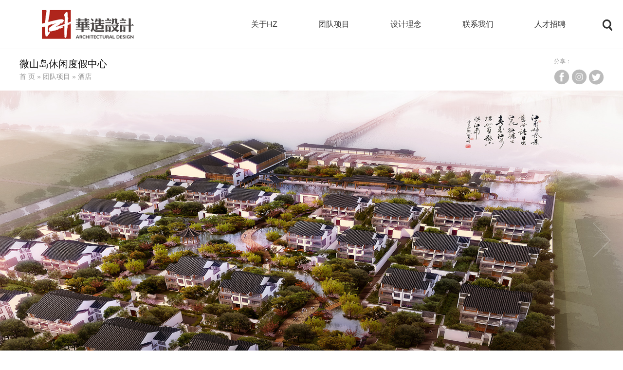

--- FILE ---
content_type: text/html; charset=utf-8
request_url: http://www.hzarch.cn/hotel/89.html
body_size: 3703
content:
<!DOCTYPE html>
<!--[if lte IE 8 ]>        <html class="ie8"> <![endif]-->
<!--[if IE 9 ]>        <html class="ie9"> <![endif]-->
<!--[if (gt IE 10)|!(IE) ]> <html class="">    <![endif]-->
<head>
    <meta charset="UTF-8">
    <meta http-equiv="X-UA-Compatible" content="IE=edge,chrome=1">
    <title>微山岛休闲度假中心-苏州华造建筑设计有限公司</title>

    <meta name="viewport" content="width=device-width, initial-scale=1.0">

    <meta name="keywords" content="华造设计，品牌官网，苏州华造建筑设计" />
    <meta name="description" content="苏州华造建筑设计有限公司于2007年注册成立，2011年获得国家建筑行业（建筑工程）甲级设计资质，2012年获得风景园林专项设计乙级资质。2016并入中衡设计集团，成为具有独立法人资格的子公司。

经过十几年的不断发展，华造获得了社会的广泛认可，成为多家杂志的理事单位：建筑UED、建筑住区、建筑技艺、新建筑、建筑A+A、暖通空调、时代建筑等，公司获得了：江苏省先进单位、江苏省AAA信誉单位、苏州市海绵城市建设技术咨询单位、苏州市工程勘察设计企业信用考评A级单位、文明单位信用等级单位、特色小镇名录单位等" />

    <link rel="stylesheet" href="/Public/Css/home/phpcms/zh-cn/kgu.css">
    <link rel="stylesheet" href="/Public/Css/home/phpcms/zh-cn/kgu.less.css">
    <script src="/Public/Js/home/phpcms/zh-cn/jquery-1.8.3.min.js"></script>

    <script src="/Public/Js/home/phpcms/zh-cn/slick.min.js"></script>
    <script src="/Public/Js/home/phpcms/zh-cn/kgu.js"></script>
    <script src="/Public/Js/home/phpcms/zh-cn/masonry.pkgd.js"></script>
    <!--[if lt IE 9]>
    <script src="/Public/Js/home/phpcms/zh-cn/html5shiv.js"></script>
    <script src="/Public/Js/home/phpcms/zh-cn/respond.min.js"></script>

    <![endif]-->
</head>
<body>

<div class="header hover header_transparent header_color">
    <div class="logo_box pull_left">
        <div class="logo">
            <a href="/">
                <img class="logo_color" src="/Uploads/image/59c5f2d615f82.png" alt="苏州华造建筑设计有限公司">
                <img class="logo_white" src="/Uploads/image/59c5f2d60de98.png" alt="苏州华造建筑设计有限公司">
            </a>

        </div>
    </div>
    <div class="right_col pull_right">
        <div class="search_box pull_right">
            <div class="sec_inp">
                <form action="/Public/search">
                    <button class="pull_right" type="submit"></button>
                    <input type="text" name= "keyword" placeholder="请输入你要搜索的关键词">
                    <input type="hidden" name="searchids" value="3,7"/>
                </form>
            </div>
            <a href="javascript:;" id="search_btn"></a>
        </div>
        <a id="nav_toggle" class="nav_slide_button"><span></span></a>

        <div class="nav_bg"></div>
        <div class="nav_box pull_right">
            <ul class="nav">

                <div class="move_line"></div>
                                    <li class="dropdown ">
                            <a class="m_prevent" href="/introduce.html"><span>关于HZ</span></a>
                            <ul class="dropdown_menu">
                                <li ><a href="/introduce.html">公司介绍 </a></li><li ><a href="/history.html">历史沿革 </a></li><li ><a href="/news.html">新闻中心 </a></li>                            </ul>
                        </li>                    <li class="dropdown active">
                            <a class="m_prevent" href="/all.html"><span>团队项目</span></a>
                            <ul class="dropdown_menu">
                                <li ><a href="/all.html">全部 </a></li><li ><a href="/education.html">教育 </a></li><li ><a href="/culture.html">文化 </a></li><li class="on"><a href="/hotel.html">酒店 </a></li><li ><a href="/medical.html">医疗 </a></li><li ><a href="/business.html">商业 </a></li><li ><a href="/office.html">办公 </a></li><li ><a href="/workshop.html">工业 </a></li><li ><a href="/residence.html">住宅 </a></li>                            </ul>
                        </li>                    <li class="dropdown ">
                            <a class="m_prevent" href="/house.html"><span>设计理念</span></a>
                            <ul class="dropdown_menu">
                                <li ><a href="/house.html">住宅 </a></li><li ><a href="/cultural.html">文化 </a></li><li ><a href="/educate.html">教育 </a></li><li ><a href="/medicals.html">医疗 </a></li><li class="on"><a href="/hotels.html">酒店 </a></li>                            </ul>
                        </li>                                            <li class=""><a class="m_prevent" href="/contact.html"><span>联系我们</span></a></li>                                            <li class=""><a class="m_prevent" href="/recruit.html"><span>人才招聘</span></a></li>
            </ul>
        </div>

    </div>
</div>



<div class="main">
    <div class="project_head fixed">
        <div class="container">
            <div class="row">
                <div class="col_lg_12">
                    <div class="pull_right shera">
                        <em>分享：</em>
                        <!-- JiaThis Button BEGIN -->
                        <div class="jiathis_style_32x32">
                            <a class="jiathis_button_tsina"></a>
                            <a class="jiathis_button_weixin"></a>
                            <a class="jiathis_button_cqq"></a>
                            <a class="shera1" href="https://www.facebook.com/%E5%8D%8E%E9%80%A0%E5%BB%BA%E7%AD%91-1507375926016307/?pnref=lhc " target="_blank"><i class="iconfont">&#xe602;</i></a>
                            <a class="shera2" href="https://www.instagram.com/huazaoarch/" target="_blank"><i class="iconfont">&#xe668;</i></a>
                            <a class="shera3" href="https://twitter.com/HUAZAO_ARCH " target="_blank"><i class="iconfont">&#xe8aa;</i></a>
                        </div>
                        <!-- JiaThis Button END -->
                    </div>
                    <h2>微山岛休闲度假中心</h2>
                    <div class="cur-pos">
                        <a href=http://www.hzarch.cn>首 页</a>» <a href='/all.html' class='on'>团队项目</a>» <a href='/hotel.html' class='on'>酒店</a>                    </div>
                </div>
            </div>
        </div>
    </div>
    <div class="project_con project_c">
        <div class="pro_img">
            <div class="pro_slick1">
                                <div>
                    <div class="slick_item lazy" style="background-image: url('/Uploads/image/20171201/20171201200416_76408.jpg')">

                    </div>
                </div><div>
                    <div class="slick_item lazy" style="background-image: url('/Uploads/image/20171201/20171201200416_75559.jpg')">

                    </div>
                </div><div>
                    <div class="slick_item lazy" style="background-image: url('/Uploads/image/20171201/20171201200417_22480.jpg')">

                    </div>
                </div>            </div>
        </div>
        <div class="container">
            <div class=" row">
                <div class="col_lg_12 copy_right">
                    © 华造设计版权所有 图片转载请标注
                </div>
                <div class="col_lg_8 left_col col_xs_12">
                    <div class="col_box">
                        <div class="pro_con">
                                                   </div>
                    </div>

                </div>
                <div class="col_lg_4 right_col col_xs_12">
                    <div class="col_box">
                        <div class="pro_intro">
                            <h3>项目概况</h3>
                            <div class="pro_table">
                                <table>
                                    <tr>
                                        <td>项目名称</td>
                                        <td>微山岛休闲度假中心</td>
                                    </tr>
                                                                        <tr>
                                        <td>建筑面积</td>
                                        <td>14500平方米</td>
                                    </tr>
                                    <tr>
                                        <td>设计时间</td>
                                        <td>2014年</td>
                                    </tr>                                                                                                        </table>
                            </div>
                            <h3>相似案例</h3>
                            <ul class="pro_list">
                                <li>
                                    <a href="/hotel/34.html">
                                        <div class="img_box">
                                            <img src="/Uploads/image/5a21468450333.jpg" alt="苏州合景威斯汀酒店">
                                        </div>
                                        <div class="hot_dis">
                                            <h4>苏州合景威斯汀酒店</h4>
                                                                                        <p>酒店</p>
                                        </div>
                                    </a>
                                </li><li>
                                    <a href="/hotel/83.html">
                                        <div class="img_box">
                                            <img src="/Uploads/image/5a21430faf6fa.jpg" alt="凯菲尔酒店">
                                        </div>
                                        <div class="hot_dis">
                                            <h4>凯菲尔酒店</h4>
                                                                                        <p>酒店</p>
                                        </div>
                                    </a>
                                </li><li>
                                    <a href="/hotel/87.html">
                                        <div class="img_box">
                                            <img src="/Uploads/image/5a2140f8c268e.jpg" alt="中航昆山格兰云天大酒店">
                                        </div>
                                        <div class="hot_dis">
                                            <h4>中航昆山格兰云天大酒店</h4>
                                                                                        <p>酒店</p>
                                        </div>
                                    </a>
                                </li>                            </ul>                        </div>
                    </div>
                </div>
                <div class="col_lg_12">
                    <div class="pro_foot">

                        <div class="pro_nav pull_right">
                            <a href="/hotel/87.html" title="上一篇标题"><i class="ico_nav iconfont">&#xe600;</i></a>
                                                             <a href="javascript:void(0)" title="下一篇标题"><i class="ico_nav iconfont">&#xe670;</i></a>                        </div>
                        <a href="/hotel.html" class="back_menu"><i class="ico_back iconfont">&#xe61d;</i>返回项目列表</a>
                    </div>
                </div>
            </div>
        </div>
    </div>

</div>





    <script>
//        $('.iso_grid').masonry({
//            // options
//            itemSelector: '.grid_item',
//            columnWidth: 0
//        });

    </script>
<div class="footer">
	<div class="pull_left">
		<span class="copy_right">© 2017 苏州华造建筑设计有限公司 版权所有</span>
		<span><a href="https://beian.miit.gov.cn/#/Integrated/index">苏ICP备17038086号</a></span>
		<span><a href="http://www.kgwl.cn/" onclick="javascript:window.open('http://www.kgu.cn');" target="_blank">技术支持：KGU</a></span>
		<span><script type="text/javascript">var cnzz_protocol = (("https:" == document.location.protocol) ? " https://" : " http://");document.write(unescape("%3Cspan id='cnzz_stat_icon_1272362892'%3E%3C/span%3E%3Cscript src='" + cnzz_protocol + "s22.cnzz.com/stat.php%3Fid%3D1272362892%26show%3Dpic1' type='text/javascript'%3E%3C/script%3E"));</script></span>
	</div>

	<div class="pull_right">
		<!-- JiaThis Button BEGIN -->
		<div class="jiathis_style_32x32">
			<em>分享：</em>
			<a class="jiathis_button_tsina"></a>
			<a class="jiathis_button_weixin"></a>
			<a class="jiathis_button_cqq"></a>
			<a class="shera1" href="https://www.facebook.com/%E5%8D%8E%E9%80%A0%E5%BB%BA%E7%AD%91-1507375926016307/?pnref=lhc " target="_blank"><i class="iconfont">&#xe602;</i></a>
			<a class="shera2" href="https://www.instagram.com/huazaoarch/" target="_blank"><i class="iconfont">&#xe668;</i></a>
			<a class="shera3" href="https://twitter.com/HUAZAO_ARCH " target="_blank"><i class="iconfont">&#xe8aa;</i></a>
		</div>
		<script type="text/javascript">
			var jiathis_config = {
				summary: "",
				shortUrl: false,
				hideMore: false
			}
		</script>
		<script type="text/javascript" src="http://v3.jiathis.com/code/jia.js" charset="utf-8"></script>
		<!-- JiaThis Button END -->

	</div>

</div>


<!--[if gt IE 9 ]>

<![endif]-->

<div class="go_top" title="返回顶部"><i class="ico_top iconfont">&#xe6a6;</i></div>

<div class="body-mask"></div>
<script>
	document.write(unescape('%3Cscript src="/Stas%3Fmem_id=a715927e91d0853cb4f3d1200aa76d16" type="text/javascript"%3E%3C/script%3E'));
</script>
</body>
</html>

--- FILE ---
content_type: text/css
request_url: http://www.hzarch.cn/Public/Css/home/phpcms/zh-cn/kgu.css
body_size: 12340
content:
/*create by kgu, Inc.
 *kgu.less v1.0
 * Copyright 2010-2017 kgu.cn(http://kgu.cn)
*/

/*reset*/
@charset "utf_8";

*{margin: 0;padding: 0;font-size: 14px;outline: none}

body{font-family:"微软雅黑", "Arial";-webkit-text-size-adjust: 100%;font-size: 14px;position: relative}

body, div, dl, dt, dd, ul, ol, li, h1, h2, h3, h4, h5, h6, pre, form, fieldset, input, textarea, p, blockquote, th, td {
    margin: 0;
    padding: 0;
}
@font-face {
    font-family: 'iconfont';
    src: url('iconfont.eot');
    src: url('iconfont.eot?#iefix') format('embedded-opentype'),
    url('iconfont.woff') format('woff'),
    url('iconfont.ttf') format('truetype'),
    url('iconfont.svg#iconfont') format('svg');
}
.iconfont{
    font-family:"iconfont" !important;
    font-size:16px;font-style:normal;
    -webkit-font-smoothing: antialiased;
    -webkit-text-stroke-width: 0.2px;
    -moz-osx-font-smoothing: grayscale;
    -webkit-transition: all 0.5s;
    -moz-transition: all 0.5s;
    -ms-transition: all 0.5s;
    -o-transition: all 0.5s;
    transition: all 0.5s;
}
table {
    border-collapse: collapse;
    border-spacing: 0;
}

fieldset, img {
    border: 0;
}

ol, ul {
    list-style: none;
}

caption, th {
    text-align: left;
}

q:before, q:after {
    content: '';
}

abbr, acronym {
    border: 0;
}

img{
    max-height: 100%;
    max-width: 100%;
}

.clear {
    clear: both;
    display: block;
    overflow: hidden;
    visibility: hidden;
    width: 0;
    height: 0;
}

.col_l, .col_l, .col_c, .col_c {
    float: left;
}

.col_r, .col_r, dt span, .ul_txt li span, .ul_txt li span {
    float: right;
}

.c {
    clear: both;
}

.n, em {
    font-weight: normal;
    font-style: normal;
}

.b {
    font-weight: bold;
}

.i {
    font-style: italic;
}

.tc {
    text-align: center;
}

.tr {
    text-align: right;
}

.tl {
    text-align: left;
}

.tdu {
    text-decoration: underline;
}

.tdn, .tdn:hover, a.tdl:hover {
    text-decoration: none;
}

.fc0 {
    color: #000000;
}

.fc3 {
    color: #333333;
}

.fc6 {
    color: #666666;
}

.fc9 {
    color: #999999;
}

.fcr {
    color: red;
}

.fcw {
    color: white;
}

.fcb {
    color: blue;
}

.fcg {
    color: green;
}

.f0 {
    font-size: 0;
}

.f10 {
    font-size: 10px;
}

.f12 {
    font-size: 12px;
}

.f13 {
    font-size: 13px;
}

.f14 {
    font-size: 14px;
}

.f16 {
    font-size: 16px;
}

.f20 {
    font-size: 20px;
}

.f24 {
    font-size: 24px;
}
.m0 {
    margin: 0;
}

.ml0 {
    margin-left: 0;
}

.ml5 {
    margin-left: 5px;
}

.ml10 {
    margin-left: 10px;
}

.ml20 {
    margin-left: 20px;
}

.mr0 {
    margin-right: 0;
}

.mr5 {
    margin-right: 5px;
}

.mr10 {
    margin-right: 10px;
}

.mr20 {
    margin-right: 20px;
}

.mt5 {
    margin-top: 5px;
}

.mt10 {
    margin-top: 10px;
}

.mt20 {
    margin-top: 20px;
}

.mb5 {
    margin-bottom: 5px;
}

.mb10 {
    margin-bottom: 10px;
}

.mb20 {
    margin-bottom: 20px;
}

.ml_1 {
    margin-left: -1px;
}

.mt_1 {
    margin-top: -1px;
}

.p1 {
    padding: 1px;
}

.pl5 {
    padding-left: 5px;
}

.p5 {
    padding: 5px;
}

.pt5 {
    padding-top: 5px;
}

.pr5 {
    padding-right: 5px;
}

.pb5 {
    padding-bottom: 5px;
}

.p10 {
    padding: 10px;
}

.pl10 {
    padding-left: 10px;
}

.pt10 {
    padding-top: 10px;
}

.pr10 {
    padding-right: 10px;
}

.pb10 {
    padding-bottom: 10px;
}

.p20 {
    padding: 20px;
}

.pl20 {
    padding-left: 20px;
}

.pt20 {
    padding-top: 20px;
}

.pr20 {
    padding-right: 20px;
}

.pb20 {
    padding-bottom: 20px;
}

.rel, .pr {
    position: relative;
}

.abs, .pa {
    position: absolute;
}

.dn {
    display: none;
}

.db {
    display: block;
}

.dib {
    -moz-inline-stack: inline-block;
    display: inline-block;
}

.lh14 {
    line-height: 14px;
}

.lh16 {
    line-height: 16px;
}

.lh18 {
    line-height: 18px;
}

.lh20 {
    line-height: 20px;
}

.lh22 {
    line-height: 22px;
}

.lh24 {
    line-height: 24px;
}

.fix {
    *zoom: 1;
}

.fix:after, .fix:before {
    display: block;
    content: "clear";
    height: 0;
    clear: both;
    overflow: hidden;
    visibility: hidden;
}

.h1 {
    height: 1px;
}

.h5 {
    height: 5px;
}

.h10, .h {
    height: 10px;
}

.h15 {
    height: 15px;
}

.h20 {
    height: 20px;
}

.h1, .h5, .h10, .h15, .h20, .h25, .h, .h30, .h35, .h40, .h45, .h50, .h55, .h60 {
    font-size: 0px;
    line-height: 0;
    overflow: hidden;
    clear: both;
    visibility: hidden;
}

a {
    opacity: 1;
    text-decoration: none;
    -webkit-transition: color 0.5s , all 0.5s;
    -moz-transition: color 0.5s , all 0.5s;
    -ms-transition: color 0.5s , all 0.5s;
    -o-transition: color 0.5s , all 0.5s;
    transition: color 0.5s , all 0.5s;
}

a:hover {
    /*opacity: 0.8;*/
}

.h25 {
    height: 25px;
}

.h30 {
    height: 30px;
}

.h40 {
    height: 40px;
}

.h45 {
    height: 45px;
}

.h50 {
    height: 50px;
}

.h55 {
    height: 55px;
}

.h60 {
    height: 60px;
}

.slick_slider *,
.slick_slider {
    outline: none;
}

.pull_right{
    float: right;
}

.pull_left{
    float: left;
}

.relative{
    position: relative;
}
.text_center{
    text-align: center;
}
/*reset end*/


/*frame*/
.container {
    width: 1230px;
    padding-right: 15px;
    padding-left: 15px;
    margin-right: auto;
    margin-left: auto;
}
.row {
    margin-right: -15px;
    margin-left: -15px;
    *margin-right: 0px;
    *margin-left: 0px;
}
.container:before,
.container:after,
.container-fluid:before,
.container-fluid:after,
.row:before,
.row:after{
    display: table;
    content: " ";

}
.container:after,
.container-fluid:after,
.row:after{
    clear: both;
}
*:before,
*:after ,
* {
    -webkit-box-sizing: border-box;
    -moz-box-sizing: border-box;
    box-sizing: border-box;
}
* {
    -webkit-box-sizing: border-box;
    -moz-box-sizing: border-box;
    box-sizing: border-box;
}

.col_xs_1, .col_sm_1, .col_md_1, .col_lg_1, .col_xs_2, .col_sm_2, .col_md_2, .col_lg_2, .col_xs_3, .col_sm_3, .col_md_3, .col_lg_3, .col_xs_4, .col_sm_4, .col_md_4, .col_lg_4, .col_xs_5, .col_sm_5, .col_md_5, .col_lg_5, .col_xs_6, .col_sm_6, .col_md_6, .col_lg_6, .col_xs_7, .col_sm_7, .col_md_7, .col_lg_7, .col_xs_8, .col_sm_8, .col_md_8, .col_lg_8, .col_xs_9, .col_sm_9, .col_md_9, .col_lg_9, .col_xs_10, .col_sm_10, .col_md_10, .col_lg_10, .col_xs_11, .col_sm_11, .col_md_11, .col_lg_11, .col_xs_12, .col_sm_12, .col_md_12, .col_lg_12 {
    position: relative;
    min-height: 1px;
    padding-right: 15px;
    padding-left: 15px;
    *padding-right: 0px;
    *padding-left: 0px;
}
.col_lg_1, .col_lg_2, .col_lg_3, .col_lg_4, .col_lg_5, .col_lg_6, .col_lg_7, .col_lg_8, .col_lg_9, .col_lg_10, .col_lg_11, .col_lg_12 {
    float: left;
}
.col_lg_12 {
    width: 100%;
}
.col_lg_11 {
    width: 91.66666667%;
}
.col_lg_10 {
    width: 83.33333333%;
}
.col_lg_9 {
    width: 75%;
}
.col_lg_8 {
    width: 66.66666667%;
}
.col_lg_7 {
    width: 58.33333333%;
}
.col_lg_6 {
    width: 50%;
}
.col_lg_5 {
    width: 41.66666667%;
}
.col_lg_4 {
    width: 33.33333333%;
}
.col_lg_3 {
    width: 25%;
}
.col_lg_2 {
    width: 16.66666667%;
}
.col_lg_1 {
    width: 8.33333333%;
}
.col_lg_pull_12 {
    right: 100%;
}
.col_lg_pull_11 {
    right: 91.66666667%;
}
.col_lg_pull_10 {
    right: 83.33333333%;
}
.col_lg_pull_9 {
    right: 75%;
}
.col_lg_pull_8 {
    right: 66.66666667%;
}
.col_lg_pull_7 {
    right: 58.33333333%;
}
.col_lg_pull_6 {
    right: 50%;
}
.col_lg_pull_5 {
    right: 41.66666667%;
}
.col_lg_pull_4 {
    right: 33.33333333%;
}
.col_lg_pull_3 {
    right: 25%;
}
.col_lg_pull_2 {
    right: 16.66666667%;
}
.col_lg_pull_1 {
    right: 8.33333333%;
}
.col_lg_pull_0 {
    right: auto;
}
.col_lg_push_12 {
    left: 100%;
}
.col_lg_push_11 {
    left: 91.66666667%;
}
.col_lg_push_10 {
    left: 83.33333333%;
}
.col_lg_push_9 {
    left: 75%;
}
.col_lg_push_8 {
    left: 66.66666667%;
}
.col_lg_push_7 {
    left: 58.33333333%;
}
.col_lg_push_6 {
    left: 50%;
}
.col_lg_push_5 {
    left: 41.66666667%;
}
.col_lg_push_4 {
    left: 33.33333333%;
}
.col_lg_push_3 {
    left: 25%;
}
.col_lg_push_2 {
    left: 16.66666667%;
}
.col_lg_push_1 {
    left: 8.33333333%;
}
.col_lg_push_0 {
    left: auto;
}
.col_lg_offset_12 {
    margin-left: 100%;
}
.col_lg_offset_11 {
    margin-left: 91.66666667%;
}
.col_lg_offset_10 {
    margin-left: 83.33333333%;
}
.col_lg_offset_9 {
    margin-left: 75%;
}
.col_lg_offset_8 {
    margin-left: 66.66666667%;
}
.col_lg_offset_7 {
    margin-left: 58.33333333%;
}
.col_lg_offset_6 {
    margin-left: 50%;
}
.col_lg_offset_5 {
    margin-left: 41.66666667%;
}
.col_lg_offset_4 {
    margin-left: 33.33333333%;
}
.col_lg_offset_3 {
    margin-left: 25%;
}
.col_lg_offset_2 {
    margin-left: 16.66666667%;
}
.col_lg_offset_1 {
    margin-left: 8.33333333%;
}
.col_lg_offset_0 {
    margin-left: 0;
}


/*表格*/
table {
    background-color: transparent;
}
caption {
    padding-top: 8px;
    padding-bottom: 8px;
    color: #777;
    text-align: left;
}
th {
    text-align: left;
}
.table {
    width: 100%;
    max-width: 100%;
    margin-bottom: 20px;
}
.table > thead > tr > th,
.table > tbody > tr > th,
.table > tfoot > tr > th,
.table > thead > tr > td,
.table > tbody > tr > td,
.table > tfoot > tr > td {
    padding: 8px;
    line-height: 1.42857143;
    vertical-align: top;
    border-top: 1px solid #ddd;
}
.table > thead > tr > th {
    vertical-align: bottom;
    border-bottom: 2px solid #ddd;
}
.table > caption + thead > tr:first-child > th,
.table > colgroup + thead > tr:first-child > th,
.table > thead:first-child > tr:first-child > th,
.table > caption + thead > tr:first-child > td,
.table > colgroup + thead > tr:first-child > td,
.table > thead:first-child > tr:first-child > td {
    border-top: 0;
}
.table > tbody + tbody {
    border-top: 2px solid #ddd;
}
.table .table {
    background-color: #fff;
}
.table_condensed > thead > tr > th,
.table_condensed > tbody > tr > th,
.table_condensed > tfoot > tr > th,
.table_condensed > thead > tr > td,
.table_condensed > tbody > tr > td,
.table_condensed > tfoot > tr > td {
    padding: 5px;
}
.table_bordered {
    border: 1px solid #ddd;
}
.table_bordered > thead > tr > th,
.table_bordered > tbody > tr > th,
.table_bordered > tfoot > tr > th,
.table_bordered > thead > tr > td,
.table_bordered > tbody > tr > td,
.table_bordered > tfoot > tr > td {
    border: 1px solid #ddd;
}
.table_bordered > thead > tr > th,
.table_bordered > thead > tr > td {
    border_bottom_width: 2px;
}
.table_striped > tbody > tr:nth-child(odd) {
    background-color: #f9f9f9;
}
.table_hover > tbody > tr:hover {
    background-color: #f5f5f5;
}
table col[class*="col_"] {
    position: static;
    display: table-column;
    float: none;
}
table td[class*="col_"],
table th[class*="col_"] {
    position: static;
    display: table-cell;
    float: none;
}
.table > thead > tr > td.active,
.table > tbody > tr > td.active,
.table > tfoot > tr > td.active,
.table > thead > tr > th.active,
.table > tbody > tr > th.active,
.table > tfoot > tr > th.active,
.table > thead > tr.active > td,
.table > tbody > tr.active > td,
.table > tfoot > tr.active > td,
.table > thead > tr.active > th,
.table > tbody > tr.active > th,
.table > tfoot > tr.active > th {
    background-color: #f5f5f5;
}
.table_hover > tbody > tr > td.active:hover,
.table_hover > tbody > tr > th.active:hover,
.table_hover > tbody > tr.active:hover > td,
.table_hover > tbody > tr:hover > .active,
.table_hover > tbody > tr.active:hover > th {
    background-color: #e8e8e8;
}
.table > thead > tr > td.success,
.table > tbody > tr > td.success,
.table > tfoot > tr > td.success,
.table > thead > tr > th.success,
.table > tbody > tr > th.success,
.table > tfoot > tr > th.success,
.table > thead > tr.success > td,
.table > tbody > tr.success > td,
.table > tfoot > tr.success > td,
.table > thead > tr.success > th,
.table > tbody > tr.success > th,
.table > tfoot > tr.success > th {
    background-color: #dff0d8;
}
.table_hover > tbody > tr > td.success:hover,
.table_hover > tbody > tr > th.success:hover,
.table_hover > tbody > tr.success:hover > td,
.table_hover > tbody > tr:hover > .success,
.table_hover > tbody > tr.success:hover > th {
    background-color: #d0e9c6;
}
.table > thead > tr > td.info,
.table > tbody > tr > td.info,
.table > tfoot > tr > td.info,
.table > thead > tr > th.info,
.table > tbody > tr > th.info,
.table > tfoot > tr > th.info,
.table > thead > tr.info > td,
.table > tbody > tr.info > td,
.table > tfoot > tr.info > td,
.table > thead > tr.info > th,
.table > tbody > tr.info > th,
.table > tfoot > tr.info > th {
    background-color: #d9edf7;
}
.table_hover > tbody > tr > td.info:hover,
.table_hover > tbody > tr > th.info:hover,
.table_hover > tbody > tr.info:hover > td,
.table_hover > tbody > tr:hover > .info,
.table_hover > tbody > tr.info:hover > th {
    background-color: #c4e3f3;
}
.table > thead > tr > td.warning,
.table > tbody > tr > td.warning,
.table > tfoot > tr > td.warning,
.table > thead > tr > th.warning,
.table > tbody > tr > th.warning,
.table > tfoot > tr > th.warning,
.table > thead > tr.warning > td,
.table > tbody > tr.warning > td,
.table > tfoot > tr.warning > td,
.table > thead > tr.warning > th,
.table > tbody > tr.warning > th,
.table > tfoot > tr.warning > th {
    background-color: #fcf8e3;
}
.table_hover > tbody > tr > td.warning:hover,
.table_hover > tbody > tr > th.warning:hover,
.table_hover > tbody > tr.warning:hover > td,
.table_hover > tbody > tr:hover > .warning,
.table_hover > tbody > tr.warning:hover > th {
    background-color: #faf2cc;
}
.table > thead > tr > td.danger,
.table > tbody > tr > td.danger,
.table > tfoot > tr > td.danger,
.table > thead > tr > th.danger,
.table > tbody > tr > th.danger,
.table > tfoot > tr > th.danger,
.table > thead > tr.danger > td,
.table > tbody > tr.danger > td,
.table > tfoot > tr.danger > td,
.table > thead > tr.danger > th,
.table > tbody > tr.danger > th,
.table > tfoot > tr.danger > th {
    background-color: #f2dede;
}
.table_hover > tbody > tr > td.danger:hover,
.table_hover > tbody > tr > th.danger:hover,
.table_hover > tbody > tr.danger:hover > td,
.table_hover > tbody > tr:hover > .danger,
.table_hover > tbody > tr.danger:hover > th {
    background-color: #ebcccc;
}
.table_responsive {
    min-height: .01%;
    overflow-x: auto;
}

/* Slider */
.slick-slider {
    position: relative;

    display: block;
    box-sizing: border-box;

    -webkit-user-select: none;
    -moz-user-select: none;
    -ms-user-select: none;
    user-select: none;

    -webkit-touch-callout: none;
    -khtml-user-select: none;
    -ms-touch-action: pan-y;
    touch-action: pan-y;
    -webkit-tap-highlight-color: transparent;
}

.slick-list {
    position: relative;

    display: block;
    overflow: hidden;

    margin: 0;
    padding: 0;
    width: 100%;
}

.slick-list:focus {
    outline: none;
}

.slick-list.dragging {
    cursor: pointer;
    cursor: hand;
}

.slick-slider .slick-track,
.slick-slider .slick-list {
    -webkit-transform: translate3d(0, 0, 0);
    -moz-transform: translate3d(0, 0, 0);
    -ms-transform: translate3d(0, 0, 0);
    -o-transform: translate3d(0, 0, 0);
    transform: translate3d(0, 0, 0);
}

.slick-track {
    position: relative;
    top: 0;
    left: 0;

    display: block;
}

.slick-track:before,
.slick-track:after {
    display: table;

    content: '';
}

.slick-track:after {
    clear: both;
}

.slick-loading .slick-track {
    visibility: hidden;
}

.slick-slide {
    display: none;
    float: left;

    height: 100%;
    min-height: 1px;
}

.slick-slide:focus {
    outline: none;
}

[dir='rtl'] .slick-slide {
    float: right;
}

.slick-slide img {
    display: block;
}

.slick-slide.slick-loading img {
    display: none;
}

.slick-slide.dragging img {
    pointer-events: none;
}

.slick-initialized .slick-slide {
    display: block;
}

.slick-loading .slick-slide {
    visibility: hidden;
}

.slick-vertical .slick-slide {
    display: block;

    height: auto;

    border: 1px solid transparent;
}

.slick-arrow.slick-hidden {
    display: none;
}




/*制造模糊文本*/
.blurry_text {
    color: transparent;
    text-shadow: 0 0 5px rgba(0,0,0,0.5);
}

/*CSS动画实现省略号动画*/
.loading:after {
    overflow: hidden;
    display: inline-block;
    vertical-align: bottom;
    animation: ellipsis 2s infinite;
    content: "\2026"; /* ascii code for the ellipsis character */
}
@keyframes ellipsis {
    from {
        width: 2px;
    }
    to {
        width: 15px;
    }
}


/*跨浏览器的透明*/
.transparent {
    filter: alpha(opacity=50); /* internet explorer */
    -khtml-opacity: 0.5;      /* khtml, old safari */
    -moz-opacity: 0.5;       /* mozilla, netscape */
    opacity: 0.5;           /* fx, safari, opera */
}


/*为logo隐藏H1*/
.logo {
    position: relative;
    width: 200px;
    height: 70px;
    margin: 15px 0 15px 80px ;
}
.logo .logo_white{
    position: absolute;
    top:0;
    left:0;
    opacity: 1;
    -webkit-transition: all 0.8s;
    -moz-transition: all 0.8s;
    -ms-transition: all 0.8s;
    -o-transition: all 0.8s;
    transition: all 0.8s;
}

#trans-tooltip,#tip-arrow-bottom,#tip-arrow-top{
    display: none;
}
.header_transparent .logo .logo_color{
    display: none;
}
.header.header_visible .logo .logo_white{
    display: none;
}
.header_color .logo .logo_white{
    display: none;
}
.header_color .logo .logo_color{
    display: block;
}
.index{
    height: 100% ;
    overflow: hidden;
}

.fullpage{
    width: 100%;
    height: 100%;
    overflow: visible;
    position: relative;
}
.header.hover .logo .logo_white,
.header.m_hover .logo .logo_white{
    opacity: 0;
    display: none\9;
}
.header.hover .logo .logo_color,
.header.m_hover .logo .logo_color{
    display: block;
}


/*header*/
.header{
    display: block;
    width: 100%;
    height: 100px;
    background: transparent;
    -webkit-transition: all 1s;
    -moz-transition: all 1s;
    -ms-transition: all 1s;
    -o-transition: all 1s;
    transition: all 1s;
    position: relative;
    z-index: 1006;
}
.header_absolute{
    position: absolute;
    top: 0;
    z-index: 1006;
}
.header.hover{
    background: #fff;
}
.header.m_hover{
    background: #fff;
}



.mail_box{
    margin: 41px 40px 23px 20px;
}
.mail_box i{
    font-size: 20px;
    color: #fff;
}
/*搜索盒子*/
.search_box{
    border-bottom: 1px solid transparent;
    padding: 10px;
    position: relative;
    overflow: hidden;
    margin: 29px 10px 23px 20px;
    -webkit-transition: all 0.8s;
    -moz-transition: all 0.8s;
    -ms-transition: all 0.8s;
    -o-transition: all 0.8s;
    transition: all 0.8s;
}
.search_box .sec_inp{
    width:26px;
    height: 27px;
    overflow: hidden;
    -webkit-transition: all 0.8s;
    -moz-transition: all 0.8s;
    -ms-transition: all 0.8s;
    -o-transition: all 0.8s;
    transition: all 0.8s;
}
.search_box input{
    width: 0px;
    height: 26px;
    margin-right: 10px;
    border:none;
    font-size: 14px;
    line-height: 26px;
    color:#333;
    outline: none;
    background: transparent;
    float: left;
    -webkit-transition: all 0.8s;
    -moz-transition: all 0.8s;
    -ms-transition: all 0.8s;
    -o-transition: all 0.8s;
    transition: all 0.8s;
}
.search_box button,.search_box a{
    height: 26px;
    width: 26px;
    border: none;
    background: url("/Public/Images/home/phpcms/zh-cn/search.png") no-repeat;
    outline: none;
    -webkit-transition: background-position 0.8s;
    -moz-transition: background-position 0.8s;
    -ms-transition: background-position 0.8s;
    -o-transition: background-position 0.8s;
    transition: background-position 0.8s;
    cursor: pointer;
}
.header.hover .search_box button,.header.hover .search_box a,
.header.header_color .search_box button,.header.header_color .search_box a{
    background: url("/Public/Images/home/phpcms/zh-cn/search.png") no-repeat right;
}
.header.hover .mail_box i,.header.hover .mail_box i,
.header.header_color .mail_box i,.header.header_color .mail_box i{
    color: #333;
}
.search_box #search_btn{
    display: block;
    position: absolute;
    right: 10px;
    top: 10px;
}
.search_box.active,.search_box.on{
    border-bottom: 1px solid #333;
}
.search_box.active input,.search_box.on input{
    width: 180px;
}
.search_box.active .sec_inp,.search_box.on .sec_inp{
    width: 220px;
}
.search_box.active a,.search_box.on a{
    right: -26px;
}

/*nav*/
.nav {
    font-size: 0;
    position: relative;
}
.header .nav_bg{
    position: absolute;
    top:100%;
    right: 0;
    width: 100%;
    height: 60px;
    background: transparent;
    display: none;
    -webkit-transition: background 1s , border-top 1s ;
    -moz-transition: background 1s , border-top 1s ;
    -ms-transition: background 1s , border-top 1s ;
    -o-transition: background 1s , border-top 1s ;
    transition: background 1s , border-top 1s ;
    border-top: 1px solid transparent;
    z-index: 998;
}

.header.header_color
.header.header_visible{
    background: #fff;
    margin-bottom: 60px;
}
.header.hover .nav_bg{
    background: #fff;
    border-top: 1px solid #f7f7f7;
}
.header.header_visible .nav_bg{
    display: block;
    border-top: 1px solid #eee
}
.header.hover .nav > li > a span,
.header.header_color .nav > li > a span{
    color: #333333;
}
.header.m_hover .nav_bg{
    background: #fff;
    border-top: 1px solid #f7f7f7;
}
.header.m_hover .nav > li > a span{
    color: #333333;
}
.nav > li{
    position: relative;
    display: inline-block;
    *display: inline;
    zoom: 1;
}
.nav > li > a{
    display: block;
    font-size: 16px;
    color: #fff;
    padding: 0 40px;
}
.nav > li > a span{
    display: inline-block;
    *display: inline;
    zoom:1;
    font-size: 16px;
    color: #fff;
    padding: 40px 2px;
    -webkit-transition: all 0.8s;
    -moz-transition: all 0.8s;
    -ms-transition: all 0.8s;
    -o-transition: all 0.8s;
    transition: all 0.8s;
}
.nav .dropdown_menu{
    position: absolute;
    top:100px;
    right: 28px;
    display: none;
    *width: 600px;
    *text-align: right;
    z-index: 999;
}
.nav .nav_childbox{
    width: 100%;
    height: 60px;
}
.nav > li > ul{
    font-size: 0;
    white-space: nowrap;
}
.nav > li > ul > li{
    display: inline-block;
    *display: inline;
    zoom: 1;
}
.nav > li > ul > li > a{
    font-size: 12px;
    color: #666;
    line-height: 60px;
    padding:21px 15px;
    font-weight: bold;
}
.nav > li > ul > li > a:hover{
    color: #af251c;
}
.nav > li > ul > li.on a{
    color: #af251c;
}
.nav .move_line{
    position: absolute;
    bottom: 0;
    left: 0;
    width: 50px;
    height: 3px;
    line-height: 0;
    background: transparent;
    -webkit-transition: all 0.5s;
    -moz-transition: all 0.5s;
    -ms-transition: all 0.5s;
    -o-transition: all 0.5s;
    transition: all 0.5s;
}
.nav.hover .move_line{
    background: #333;
}

/*手机X*/
#nav_toggle {
    position: absolute; right: 14px; top: 18px; color: #fff;
    -webkit-transform: scale(0.7);
    -moz-transform: scale(0.7);
    -ms-transform: scale(0.7);
    -o-transform: scale(0.7);
    transform: scale(0.7);
    transform-origin: 50% 50%;

    display: none;
}

#nav_toggle {
    cursor: pointer;
    padding: 10px 35px 16px 0px;
}

#nav_toggle span, #nav_toggle span:before, #nav_toggle span:after {
    cursor: pointer;
    border-radius: 1px;
    -moz-border-radius: 1px;
    -webkit-border-radius: 1px;
    -o-border-radius: 1px;
    height: 5px;
    width: 35px;
    background: #bf0017;
    position: absolute;
    display: block;
    content: '';
}

#nav_toggle span:before {
    top: -10px;
}

#nav_toggle span:after {
    bottom: -10px;
}

#nav_toggle span, #nav_toggle span:before, #nav_toggle span:after {
    transition: all 500ms ease-in-out;
    -webkit-transition: all 500ms ease-in-out;
    -moz-transition: all 500ms ease-in-out;
    -o-transition: all 500ms ease-in-out;
}

#nav_toggle.active span {
    background-color: transparent;
}

#nav_toggle.active span:before, #nav_toggle.active span:after {
    top: 0;
}

#nav_toggle.active span:before {
    transform: rotate(45deg);
    -webkit-transform: rotate(45deg);
    -ms-transform: rotate(45deg);
}

#nav_toggle.active span:after {
    transform: translateY(-10px) rotate(-45deg);
    -webkit-transform: translateY(-10px) rotate(-45deg);
    -ms-transform: translateY(-10px) rotate(-45deg);
    top: 10px;
}



/*全屏banner*/
.banner{
    position: relative;
}
.banner_full{
    margin-bottom: 50px;
}
.banner_full,
.banner_full .banner_in,
.banner_full .banner_slick,
.banner_full .slick-list,
.banner_full .slick-track,
.banner_full .banner_sh{
    width: 100%;
    height: 100%;
    position: relative;
    z-index: 1;
}
.banner_full .banner_sh{
    background-image: url("/Public/Images/home/phpcms/zh-cn/banner_sh.png");
    -webkit-background-size: contain;
    -moz-background-size: contain;
    -o-background-size: contain;
    background-size: contain;
    background-position: left center;
    background-repeat: repeat;
}
.banner_full .item{
    height: 100%;
    overflow: hidden;
    -webkit-background-size: cover;
    -moz-background-size: cover;
    -o-background-size: cover;
    background-size: cover;
    background-position: 50% 50%;
    background-repeat: no-repeat;
}
.banner_full .item h2{
    position: absolute;
    bottom: 113px;
    font-size: 36px;
    line-height: 1;
    color:#fff;
    z-index: 10;
    text-align: center;
    width: 100%;
    font-weight: normal;
}
.slick-prev,

.slick-next

{

    font-size: 0;

    line-height: 0;

    position: absolute;

    top: 50%;

    display: block;

    /*margin-top: -45px;*/


    padding: 0;

    -webkit-transform: translate(0, -50%);

    -ms-transform: translate(0, -50%);

    transform: translate(0, -50%);

    cursor: pointer;

    color: transparent;

    border: none;

    outline: none;

    z-index: 2;

}

.banner_full .slick-prev{

    left: 25px;

    width:38px;height:70px;

    background:url("/Public/Images/home/phpcms/zh-cn/fig1.png") no-repeat 0 -189px;

}


.banner_full .slick-next{

    right: 25px;

    width:38px;height:70px;

    background:url("/Public/Images/home/phpcms/zh-cn/fig1.png") no-repeat -51px -189px;

}

.slick-dots{

    position: absolute;

    bottom: 75px;

    display: block;

    width: 100%;

    padding: 0;

    margin: 0;

    list-style: none;

    text-align: center;

    font-size: 0;

    z-index: 1005;

}

.slick-dots li{

    position: relative;

    display: inline-block;

    *display: inline;

    zoom:1;

    width: 12px;

    height: 12px;

    padding: 0;

    background: url("/Public/Images/home/phpcms/zh-cn/fig1.png") no-repeat -18px bottom ;

    cursor: pointer;

    *display:inline;

    *zoom:1;

    _display:inline;

    _zoom:1;
    margin: 0 4px;
    -webkit-transition: all 0.5s;
    -moz-transition: all 0.5s;
    -ms-transition: all 0.5s;
    -o-transition: all 0.5s;
    transition: all 0.5s;
}

.slick-dots li button{

    font-size: 0;

    line-height: 0;

    display: block;

    width: 25px;

    height: 20px;

    padding: 5px;

    cursor: pointer;

    color: transparent;

    border: 0;

    outline: none;

    background: transparent;

}

.slick-dots li.slick-active {

    background: url("/Public/Images/home/phpcms/zh-cn/fig1.png") no-repeat 0px bottom;

}
.slick-dots li a{
    font-size: 0;
    color: transparent;
    outline: none;
}
.bannerin_slick .slick-dots{
    bottom:20px;
}

.footer{
    display: block;
    height: 50px;
    width: 100%;
    line-height: 50px;
    background: #f0f0f0;
    clear: both;
    overflow: hidden;
}
.footer.footer_white{
    background: #fff;
}
.fullpage .footer{
    position: absolute;
    bottom: 0;
    z-index: 99999;
    display: block;
    width: 100%;
    margin-top: 0;
}
.footer .pull_left{
    margin-left: 30px;
}
.footer .pull_left span{
    margin: 0 5px;
    color: #999;
    font-size: 12px;
}
.footer .pull_left span a{
    color: #999;
    font-size: 12px;

}
.footer .pull_left span a:hover{
    opacity: 0.8;
}
.footer .pull_right{
    margin-right: 30px;
}
.jiathis_style_32x32 em{
    float: left;
    color: #999;
    font-size: 12px;
}
.jiathis_style_32x32  .jiathis_button_cqq .jiathis_txt,
.jiathis_style_32x32  .jiathis_button_weixin .jiathis_txt,
.jiathis_style_32x32  .jiathis_button_tsina .jiathis_txt,
.jiathis_style_32x32  .jiathis_button_qzone .jiathis_txt{
    background-image: url("/Public/Images/home/phpcms/zh-cn/fig1.png");
    /*overflow: hidden;*/
    /*padding-left: 0 !important;*/
    margin-top: 8px;
}
.jiathis_style_32x32  .jiathis_button_cqq .jiathis_txt{
    background-position: 0px -143px;
}
.jiathis_style_32x32  .jiathis_button_weixin .jiathis_txt{
    background-position: 0px 0px;
}
.jiathis_style_32x32  .jiathis_button_tsina .jiathis_txt{
    background-position: 0px -45px;
}
.jiathis_style_32x32  .jiathis_button_qzone .jiathis_txt{
    background-position: 0px -91px;
}
.jiathis_style_32x32  .jiathis_button_cqq:hover .jiathis_txt{
    background-position: -47px -143px;
}
.jiathis_style_32x32  .jiathis_button_weixin:hover .jiathis_txt{
    background-position: -47px 0px;
}
.jiathis_style_32x32  .jiathis_button_tsina:hover .jiathis_txt{
    background-position: -47px -45px;
}
.jiathis_style_32x32  .jiathis_button_qzone:hover .jiathis_txt{
    background-position: -47px -91px;

}
.jiathis_style_32x32 a:hover{
    opacity: 1;
}

.banner_inside{
    width: 100%;
    font-size: 0;
    line-height: 0;
    position: relative;
    -webkit-background-size: cover;
    -moz-background-size: cover;
    -o-background-size: cover;
    background-size: cover;
    background-position: 50% 50%;
    background-repeat: no-repeat;
    padding-top: 50%;
}
.banner_inside .container{
    height: 100%;
}
.banner_in_sh{
    position: absolute;
    top:0;
    left:0;
    background-image: url("/Public/Images/home/phpcms/zh-cn/bannerin_sh.png");
    -webkit-background-size: contain;
    -moz-background-size: contain;
    -o-background-size: contain;
    background-size: contain;
    background-position: left center;
    background-repeat: repeat-x;
    width: 100%;
    height: 100%;
    z-index: 1003;
}

/*面包屑*/
.cur-pos{
    white-space: nowrap;
    overflow-x: auto;
    overflow-y: hidden;
    height: 50px;
    line-height: 50px;
    color: #999999;
    font-size: 15px;
}
.cur-pos a{
    color: #999999;
    margin-right: 4px;
    line-height: 50px;
    font-size: 12px;
}
.cur-pos a:hover{
    /*color: #336db3;*/
}
.banner .cur-pos{
    color: #fff;
    height: 35px;
}
.banner .cur-pos a{
    color: #fff;

}
.banner_con{
    position: absolute;
    top: 100px;
    bottom: 50px;
    width: 100%;
    z-index: 1003;
}

.banner_con h2{
    color:#fff;
    line-height: 2;
    font-size: 26px;
    font-weight: 500;
    border-bottom: 1px solid #7d7773;
}

.banner_con .txt{
    width: 845px;
    color:#fff;
    line-height: 2;
    margin: auto;
}
.banner_con .txt h3{
    color:#fff;
    line-height: 2;
    margin: 10px 0;
    font-size: 40px;
    text-align: center;
    font-weight: 500;
}
.banner_con .txt p{
    color:#fff;
    line-height: 2;
    font-size: 16px;
}
.vertical_middle{
    position: absolute;
    top: 50%;
    left: 0;
    width: 100%;
}
.vertical_middle1{
    position: absolute;
    top: 50%;
    left: 0;
    width: 100%;
}
.banner_con .vertical_middle{
    top: 50%;
    margin-top: 0;
    -webkit-transition: all 1s;
    -moz-transition: all 1s;
    -ms-transition: all 1s;
    -o-transition: all 1s;
    transition: all 1s;
}
.border_top{
    background: url("/Public/Images/home/phpcms/zh-cn/border_line.png") repeat-x top;
}
.banner_con h2.no_border{
    border: none;
}

.main{
    /*padding: 50px 0;*/
}
.ico_cup{
    color: #e6a40a;
    padding-right: 8px;
    font-size: 20px;
    line-height: 2;
    float: left;
}
.social_honor {
    margin: 80px 0 80px 0;
}
.social_honor h3{
    font-size: 34px;
    line-height: 40px;
    font-weight: 600;
    width: 50%;
    color:#333;
}
.social_honor p{
    font-size: 20px;
    line-height: 2;
    color:#333;
}
.social_honor .bg_img{
    position: absolute;
    right: 15px;
    bottom: -115px;
}



.client_list{
    position: fixed;
    top: 50%;
    z-index: 1005;
    width: 100%;
    display: none;
    max-height: 80%;
}
.client_list img{
    border:1px solid #dedede;
}
.client_list .row > div {
    text-align: center;
}
.client_list .list_box{
    position: relative;
    padding: 35px 50px;
    background: #fff;
}
.client_list h3{
    font-size: 34px;
    line-height: 40px;
    font-weight: 600;
    color:#000;
    text-align: center;
    margin-bottom: 30px;
}
.client_list .close_btn{
    position: absolute;
    top:0;
    right:0;
    display: block;
    height: 42px;
    width: 42px;
    font-size: 50px;
    background: #eee;
    line-height: 32px;
    text-align: center;
    color: #8f8f8f;
}



.company_intro{
    width: 100%;
    border-top: 1px solid #dfdfdf;
}
.company_intro img{
    display: block;
}
.company_intro .img_left,
.company_intro .img_right{
    clear: both;
    overflow: hidden;
    font-size: 0;
    position: relative;
}
.company_intro .right_col,
.company_intro .left_col{
    width: 50%;
    /*position: relative;*/
    font-size: 0;
    /*overflow: hidden;*/
    /*height: 100%;*/
    line-height: 0;
}

.company_intro .img_left .left_col{
    /*float: left;*/
}
.company_intro .img_right .left_col{
    margin-left: 50%;
}
.company_intro .img_left .right_col{
    /*float: left;*/
    width: 600px;
}
.company_intro .img_right .right_col{
    /*float: right;*/
    width: 600px;

}
.company_intro .img_left .right_col .txt{
    margin-left:50px;
}
.company_intro .img_right .right_col .txt{
    margin-right:50px;
}
.company_intro .img_left .right_col{
    left: 50%;
}
.company_intro .img_right .right_col{
    right: 50%;
    left:auto;
}
.company_intro .txt h3{
    font-size: 24px;
    line-height: 2;
    color: #333;
    font-weight: 500;
    margin-bottom: 20px;
}

.company_intro .txt p{
    font-size: 14px;
    line-height: 1.5;
    margin-bottom: 14px;
    color:#666
}

.company_num{
    background: url(/Public/Images/home/phpcms/zh-cn/fix_bg.jpg) center ;
    /*background-size: cover;*/
    /*-webkit-background-size: cover;*/
    /*-moz-background-size: cover;*/
    /*-o-background-size: cover;*/
    background-repeat: no-repeat;
    /*background-attachment:fixed;*/
}
.company_num h3{
    font-size: 30px;
    line-height: 1;
    text-align: center;
    color:#333;
    font-weight: 500;
    margin: 100px 0;
}
.company_num p{
    font-size: 40px;
    text-align: center;
    color:#333;
}
.company_num .num{
    font-size: 40px;
    text-align: center;
    color:#333;
}
.company_num h4{
    font-size: 14px;
    line-height: 80px;
    text-align: center;
    color:#333;
    font-weight: normal;
}

.company_num .ico_num{
    font-size: 40px;
    text-align: center;
    line-height: 1.5;
    color:#333;
}
.btn_check{
    display: inline-block;
    *display: inline;
    zoom: 1;
    font-size:14px ;
    line-height: 40px;
    color:#fff;
    padding: 0 50px;
    background: #af251c;
    margin-top: 70px;
    margin-bottom: 240px;
}

.company_imgtxt.company_imgtxt_m{
    display: none;
}
.company_imgtxt{
    margin-top: 60px;
    overflow: hidden;
}
.company_imgtxt .txt{
    margin-bottom: 30px;
}
.company_imgtxt .txt h3{
    font-size: 20px;
    line-height: 2;
    text-align: left;
    color:#333;
    font-weight: 500;
    margin: 18px 0;
}
.company_imgtxt p{
    font-size: 14px;
    text-align: left;
    line-height: 1.5;
    color:#666;
    margin-bottom: 10px;
}
.company_imgtxt .txt_top{
    text-align: left;
}
.company_imgtxt .txt_bot{
    text-align: right;
}
.company_imgtxt .txt,
.company_imgtxt .img_box{
    display: inline-block;
    *display: inline;
    zoom: 1;
}

.company_imgtxt .imgtxt11,
.company_imgtxt .imgtxt12{
    width: 50%;
    min-height: 730px;
}
.company_imgtxt .imgtxt11 .txt,
.company_imgtxt .imgtxt11 .img_box,
.company_imgtxt .imgtxt21 .txt,
.company_imgtxt .imgtxt21 .img_box
{
    margin-right: 30px;
}
.company_imgtxt .imgtxt12 .txt,
.company_imgtxt .imgtxt12 .img_box,
.company_imgtxt .imgtxt22 .txt,
.company_imgtxt .imgtxt22 .img_box{
    margin-left: 30px;
}
.company_imgtxt .imgtxt11 .txt{
    margin-top: 110px;
}

.company_imgtxt .imgtxt21{
    width: 63%;
    min-height: 820px;
}
.company_imgtxt .imgtxt22{
    width: 37%;
    min-height: 820px;
}
.company_imgtxt .imgtxt21 .txt{
    margin-top: 30px;
}
.company_imgtxt .imgtxt21 ,img_box{
    text-align: right;
}
.company_imgtxt .imgtxt31 .txt{
    margin-top: 50px;
}
.company_imgtxt .imgtxt32 .txt,
.company_imgtxt .imgtxt32 .img_box{
    margin-left: 50px;
}
.company_imgtxt .imgtxt41 .txt,
.company_imgtxt .imgtxt41 .img_box{
    margin-left: 30px;
}

.img_box{
    font-size: 0;
    line-height: 0;
}
.member_list,
.news_list{
    background: #f4f4f4;
    padding-top: 40px;
}
.member_list img{
    width: 100%;
}
.member_list .col_box{
    font-size: 0;
    line-height: 0;
    position: relative;
    margin-left: 5px;
    margin-right: 5px;
    margin-bottom: 40px;
}
.member_list .member_info{
    position: absolute;
    bottom: 0;
    width: 100%;
    background: url("/Public/Images/home/phpcms/zh-cn/member_bg.png") repeat-x center;
}
.member_list .member_info h4{
    font-size: 14px;
    line-height: 1.7;
    font-weight:bold;
    color: #f4f4f4;
    text-align: center;
    margin-top: 12px;
}
.member_list .member_info p{
    font-size: 14px;
    line-height: 1.5;
    font-weight:normal;
    color: #f4f4f4;
    text-align: center;
    white-space: nowrap;
    overflow: hidden;
    margin-bottom: 10px;
}

.member_detail {
    border-top: 1px solid #eee;
    border-bottom: 1px solid #eee;
    margin-top: 60px;
}
.member_left{
    width: 20%;
    float: left;
}
.member_right{
    width: 80%;
    float: left;
}
.member_detail .member_left h4{
    font-size: 14px;
    line-height: 60px;
    color: #333;
    text-indent: 20px;
}
.member_detail .member_left .ico_arrow{
    display: block;
    height: 10px;
    width: 10px;
    margin-top: 25px;
    margin-right: 15px;
    float: right;
    background: url("/Public/Images/home/phpcms/zh-cn/icon_arrow.png") no-repeat top;
}
.member_detail .member_left .on .ico_arrow{
    background: url("/Public/Images/home/phpcms/zh-cn/icon_arrow.png") no-repeat bottom;
}
.member_detail .info_list > li{
    border-bottom: 1px solid #eee;
    cursor: pointer;
}
.member_detail .info_list .info_downlist li{
    font-size: 14px;
    line-height: 2;
    color: #666;
    text-indent: 20px;
}

.member_detail .info_list .info_downlist{
    padding-bottom: 10px;
    display: none;
}
.member_detail .info_box{
    padding-top: 230px;
    padding-left: 40px;
    border-left: 1px solid #eee;
    height: 100%;
}
.member_detail .info_box h2{
    font-size: 20px;
    line-height: 1.5;
    color: #333;
    font-weight: bold;
}

.member_detail .info_box h3{
    font-size: 16px;
    line-height: 2;
    color: #999;
    font-weight: bold;
}
.member_detail .info_box h4{
    font-size: 14px;
    line-height: 60px;
    color: #333;
}
.member_detail .info_box p{
    font-size: 14px;
    line-height: 2;
    color: #999;
}
.member_detail .info_box .list1 p{
    margin-bottom: 14px;
}
.member_detail .info_box .list2 p{
    margin-bottom: 5px;
}
.member_detail .info_box .table_box,
.pro_table
{
    overflow-x: auto;
}
.member_detail .info_box .list_table table {
    border-top: 2px solid #d7d7d7;
    width: 100%;
}
.member_detail .info_box .list_table tr {
    border-bottom: 1px solid #d7d7d7;
}
.member_detail .info_box .list_table td,
.member_detail .info_box .list_table th {
    padding: 8px;
    font-size: 12px;
    white-space: nowrap;

}
.member_detail .info_box .list_table td {
    color:#666;
}
.member_detail .info_box .list_table th {
    color:#333;
    font-weight: bold;
}

.member_detail .tips{
    background: #f4f4f4;
    padding: 18px;
    margin-bottom: 10px;
}

.member_detail .tips_left{
    color:#af251c;
    font-size: 12px;
    float: left;
    overflow: hidden;
    font-weight: bold;
    line-height: 2;
}
.member_detail .tips_table{
    overflow: hidden;
}
.member_detail .tips_table p{
    margin-bottom: 0;
    line-height: 1;
    color: #666;
}
.member_detail .info_box .tips_table td,
.member_detail .info_box .tips_table th {
    padding: 3px;
    font-size: 12px;
    color: #666;
    white-space: nowrap;
}
.member_detail .list3 img{
    width: 100%;
}
.member_detail .list3 .col_box{
    margin-right: 8px;
    margin-bottom: 30px;
}
.member_detail .list3 .row{
    font-size: 0;
}
.member_detail .list3 .img_box{
    height: 80px;
    overflow: hidden;
}
.member_detail .list3 .img_box img{
    height: 100%;
    object-fit: cover;
}
.member_detail .list3 h5{
    font-size: 12px;
    line-height: 1.5;
    color: #333;
    font-weight: normal;
    margin:4px 0;
}
.member_detail .list3 h6{
    font-size: 12px;
    line-height: 1.5;
    color: #666;
    font-weight: normal;
}
.member_detail .list3 .row > div{
    display: inline-block;
    *display: inline;
    zoom: 1;
    float: none;
    vertical-align: top;
}
.banner_news{
    padding: 0;
    height: 200px;
    margin-top: 60px;
}
.banner_news .banner_con{
    top:20px;
}
.news_list{
    background: #f4f4f4;
    padding-top: 30px;
}
.news_list .img_box{
    font-size: 0;
    line-height: 0;
    position: relative;
    overflow: hidden;
}
.news_list .img_box img{
    width: 100%;
}
.news_list .col_box{
    background: #fff;
    margin-bottom: 30px;
    -webkit-transition: all 0.5s;
    -moz-transition: all 0.5s;
    -ms-transition: all 0.5s;
    -o-transition: all 0.5s;
    transition: all 0.5s;
}

.news_list .news_date{
    position: absolute;
    bottom: -40px;
    height: 40px;
    width: 100%;
    line-height: 40px;
    font-size: 12px;
    text-indent: 15px;
    color: #fff;
    -webkit-transition: bottom 0.5s;
    -moz-transition: bottom 0.5s;
    -ms-transition: bottom 0.5s;
    -o-transition: bottom 0.5s;
    transition: bottom 0.5s;
    background: url("/Public/Images/home/phpcms/zh-cn/date_bg.png") repeat-x;
}
.news_list .col_box:hover .news_date{
    bottom: 0px;
}
.news_list .col_box:hover{
    -webkit-box-shadow: 0px 8px 15px rgba(0, 0, 0, 0.09);
    -moz-box-shadow: 0px 8px 15px rgba(0, 0, 0, 0.09);
    box-shadow: 0px 8px 15px rgba(0, 0, 0, 0.09);
}
.news_list .img_box{
    font-size: 0;
    line-height: 0;
    position: relative;
}
.news_list .news_info{
    padding: 10px 23px 25px 23px;
}
.news_list .news_info h4{
    font-size: 16px;
    line-height: 2;
    font-weight:bold;
    color: #333;
    text-align: left;
    margin: 5px 0;
    white-space: nowrap;
    overflow: hidden;
    text-overflow: ellipsis;
}
.news_list .news_info p{
    font-size: 12px;
    line-height: 1.5;
    font-weight:normal;
    color: #666;
    text-align: left;
    height: 36px;
    overflow: hidden;
    text-overflow: ellipsis;
    -webkit-box-orient: vertical;
    -webkit-line-clamp: 2;
}

/*分页*/
.page{
    text-align: left;
    margin-bottom: 60px;
    font-size: 0;
    border-left: 1px solid #e5e5e5;
}
.page a{
    display: inline-block;
    *display: inline;
    zoom: 1;
    height: 38px;
    line-height: 38px;
    width: 38px;
    border: 1px solid #e5e5e5;
    border-left: none;
    color: #666666;
    background-color: #fff;
    -webkit-transition:.3s;
    transition:.3s;
    font-size: 12px;
    text-align: center;
}
.page a.on,.page a:hover{
    background-color: #af251c;
    color: #fff;
    /*border: 1px solid #008cd6;*/
}
.page .prev,.page .next{
    /*font-size: 14px;*/
    font-weight: bold;
    /*line-height: 35px;*/
}
.page span {
    float: right;
    font-size: 14px;
    line-height: 38px;
    color: #666;
}



.m-page {
    width: 100%;
    height: 36px;
    border: 1px solid #ddd;
    border-left: none;
    line-height: 36px;
    font-size: 14px;
    display: none;
    margin-bottom: 30px;
}
.body-m .m-page{display: block;}
.m-page a{
    float: left;
    width: 33.333333%;
    text-align: center;
    border-left: 1px solid #ddd;
    background: #fff;
    height: 100%;
    color: #666;
}

.m-page .num{
    background: url(/Public/Images/home/phpcms/zh-cn/icon_m_page.png) no-repeat 80% center;
}
.m-page-pop{
    position: fixed;
    top: 0;
    left: 0;
    right: 0;
    height: 0;
    background-color: #fff;
    overflow: auto;
    z-index: 800000;
    -o-transition:.3s;
    -ms-transition:.3s;
    -moz-transition:.3s;
    -webkit-transition:.3s;
    transition:.3s;
}
.m-page-pop a{
    display: block;
    height: 40px;
    line-height: 40px;
    text-align: left;
    border-bottom: 1px solid #ddd;
    padding: 0 40px;
    font-size: 14px;
    color: #888;
}
.m-page-pop a.on{
    color: #af251c;
}
.show-page .m-page-pop{
    height: 100%;
    padding-top: 60px;
}


.news_page{
    border-top: 1px solid #eee;
}
.news_page .cur-pos{
    margin: 15px 0;
}
.news_page .left_col .col_box{
    margin-right: 20px;
}
.news_page .right_col .col_box{
    margin-left: 20px;
}

.news_page .news_con h3{
    font-size: 28px;
    text-align: left;
    font-weight: bold;
    line-height: 1;
    color:#333;
}
.news_page .news_con span{
    font-size: 14px;
    text-align: left;
    font-weight: normal;
    line-height: 3;
    color: #999;
    margin-right: 10px;
}
.news_page .news_con .news_set a{
    font-size: 14px;
    text-align: left;
    color: #999;
    margin: 0 5px;
}
.news_page .news_con .news_set a.on{
    color: #af251c;
}

.news_page .news_con .news_b{
    margin: 20px 0;
}
.news_page .news_con .news_b p{
    font-size: 14px;
    line-height: 1.5;
    color: #333;
    margin-bottom: 18px;
    text-indent: 2em;
}
.news_page .news_con .news_b.font-b p{
    font-size: 16px;
}
.news_page .news_con .news_b.font-m p{
    font-size: 14px;
}
.news_page .news_con .news_b.font-s p{
    font-size: 12px;
}
.news_page .news_con .news_b img{
    padding: 0 10px;
}
.news_page .news_con .news_b .news_img{
    text-indent: 0;
}

.newssearch_box{
    width: 100%;
    border: 2px solid #eee;
    margin-bottom: 25px;
}
.newssearch_box input{
    font-size: 12px;
    line-height: 36px;
    border: none;
    width: 80%;
    color: #999;
    text-indent: 1em;
    outline: none;
    height: 36px;
}
.newssearch_box .sec_inp form,
.newssearch_box .sec_inp{
    clear: both;
    overflow: hidden;
}
.newssearch_box button{
    height: 36px;
    width: 40px;
    border: none;
    background: transparent;
    outline: none;
    font-size: 20px;
    cursor:pointer;
}
.newssearch_box button .ico_search{
    color:#bababa;
    font-size: 25px;
    font-weight: normal;
}

.news_page .hot_pro h3{
    font-size: 14px;
    text-align: left;
    font-weight: bold;
    line-height: 2.5;
    color:#333;
}

.news_page .hot_pro .red_line{
    height: 1px;
    width: 45px;
    background: #af251c;
}

.pro_list{
    margin-top: 25px;
    padding-bottom: 25px;
    border-bottom: 1px solid #eee;

}
.pro_list .img_box{
    float: left;
    width: 80px;
    height: 80px;
    object-fit: cover;
}
.pro_list img{
    height: 80px;
    object-fit: cover;
}
.pro_list .hot_dis{
    overflow: hidden;
}
.pro_list li{
    clear: both;
    overflow: hidden;
    margin-bottom: 15px;
}
.pro_list h4{
    font-size: 14px;
    line-height: 1.5;
    color: #333;
    margin-top: 15px;
    padding-left: 20px;
    font-weight: normal;
}
.pro_list p{
    color: #999;
    padding-left: 20px;

}
.news_page .hot_pro .ico_search{
    color: #999;
    margin-right: 3px;
}

.news_page .news_nav{
    height: 48px;
    line-height: 48px;
    color: #333;
    position: relative;
    border-top: 1px solid #eee;
    margin: 80px 0;

}
.news_page .news_nav a{
    height: 48px;
    line-height: 48px;
    color: #333;
}

.news_page .news_nav .prev {
    text-align: left;
    white-space: nowrap;
    overflow: hidden;
    text-overflow: ellipsis;
}
.news_page .news_nav .next {
    text-align: right;
    white-space: nowrap;
    overflow: hidden;
    text-overflow: ellipsis;
}
.news_page .news_nav .menu {
    text-align: center;
    position: absolute;
    left: 50%;
    top:0;
    margin-left: -12px;
    z-index: 2;
}
.news_page .news_nav .ico_menu {
    color: #333;
    line-height: 48px;
    font-size: 20px;
    cursor: pointer;
}
.news_page .back{
    display: none;
}

.contact .logo{
    margin-left: 40px;
}
.contact_in{
    position: absolute;
    overflow: hidden;
    top :160px;
    bottom: 50px;
    left:25px;
    right:25px;
    border-bottom: 1px solid #eee;
    border-top: 1px solid #eee;
}

.contact_left,.contact_right{
    height: 100%;
    width: 50%;
}
.contact_in .contact_right .img_box{
    height: 100%;
    width: 100%;
    overflow: hidden;
    -webkit-background-size: cover;
    -moz-background-size: cover;
    -o-background-size: cover;
    background-size: cover;
    background-position: 50% 50%;
    background-repeat: no-repeat;
}
.contact_in h2{
    font-size: 26px;
    color: #333;
    line-height: 1;
    font-weight: 500;
}
.contact_in .contact_con h3{
    font-size: 24px;
    color: #333;
    line-height: 1.5;
    margin-top: 40px;
    margin-bottom: 13px;
}
.contact_in .contact_con h3 small{
    font-size: 18px;
    color: #333;
    line-height: 1.5;
    display: block;
    font-weight: normal;
    font-family: arial;
}

.contact_in .contact_con p{
    font-size: 14px;
    color: #333;
    line-height: 2;
}
.contact_in .contact_con .img_box{
    margin-top: 20px;
}

.banner_resume.banner_con .txt p{
    font-size: 24px;
    text-align: center;
}
.resume{
    border-bottom: 1px solid #eee;
}
.resume .cur-pos{
    color: #333;
    height: 40px;
}
.resume .cur-pos a{
    color: #333;
}
.resume_left{
    width: 20%;
    padding-top: 10px;
}
.resume_right{
    width: 80%;
    border-left: 1px solid #eee;
    padding-top: 25px;
}
.resume .resume_left .col_box{
    margin-right: 20px;
}
.resume .resume_right .col_box{
    margin-left: 20px;
}
.resume .resume_left h2{
    color: #333;
    line-height: 1;
    font-size: 26px;
    font-weight: 500;
    margin-bottom: 40px;
}
.resume .resume_left p{
    color: #333;
    line-height: 1.8;
    font-size: 14px;
}
.resume .resume_left p a{
    color: #333;
    text-decoration: underline;
}
.resume .resume_left p a:hover{
    color: #af251c;
}
.resume .resume_right h3{
    color: #333;
    line-height: 1.5;
    font-size: 20px;
    font-weight: 500;
}
.resume .resume_right .resume_list li{
    padding-bottom: 30px;
    border-bottom: 1px solid #eee;
    margin-bottom: 25px;
}

.resume .resume_right .rusume_date{
    color: #999;
    line-height: 1.5;
    font-size: 12px;
    font-weight: 500;
}
.resume .resume_right .ico_date{
    font-size: 12px;
}
.resume .resume_right .resume_class{
    position: absolute;
    right: 0;
    top:0;
    display: block;
    height: 60px;
    width: 60px;
    line-height: 60px;
    font-size: 16px;
    font-weight: bold;
    text-align: center;
    color: #fff;
    background: #ccc;
}
.resume .resume_right .resume_class:hover{
    background: #af251c;
}
.resume .resume_right .resume_dis h4{
    font-size: 12px;
    line-height: 2;
    margin: 15px 0 10px 0;
    color: #333;
}
.resume .resume_right .resume_dis p{
    font-size: 14px;
    line-height: 2;
    color: #666;
}


.project_head{
    border-top: 1px solid #eee;
    padding-top: 28px;
    padding-bottom: 28px;
}
.project_head h2{
    color: #111;
    line-height: 1;
    font-size: 30px;
    font-weight: 500;
}
.project_head .cur-pos{
    font-size: 14px;
    height: 33px;
    line-height: 33px;
}
.project_head .cur-pos a{
    font-size: 14px;
    line-height: 33px;

}
.project_head .shera em{
    font-size: 12px;
    color: #999;
    line-height: 30px;
}
.project_con .project_con_h{
    margin-top: 60px;
}
.project_con{
    background: #f4f4f4;
    padding-top: 35px;
}
.banner .project_con{
    padding-top: 1px;
}
.project_con .pro_list h4{
    margin-top: 0px;
}
.project_con .slick_item{
    border-left: 5px solid #fff;
    border-right: 5px solid #fff;
    position: relative;
    font-size: 0;
    line-height: 0;
    height: 0;
}
.project_con .slick-slide .slick_item{
    height: auto;
}
.project_con .slick_item .slick_sh{
    position: absolute;
    top:0;
    height: 100%;
    width: 100%;
    background: url("/Public/Images/home/phpcms/zh-cn/slick_sh.png") repeat;
    opacity: 1;
    display: block\9;
    -webkit-transition: all 1s;
    -moz-transition: all 1s;
    -ms-transition: all 1s;
    -o-transition: all 1s;
    transition: all 1s;
}
.project_con .slick_item h4{
    position: absolute;
    bottom:15px;
    width: 100%;
    font-size: 22px;
    font-weight: normal;
    line-height: 1.2;
    text-align: center;
    color: #fff;
}
.project_con .slick-active .slick_sh{
    opacity: 0;
    display: none\9;
}
.pro_slick .slick-prev{

    left: 0px;

    width:50px;height:50px;

    background:url("/Public/Images/home/phpcms/zh-cn/slick_arrow.png") no-repeat left;
    opacity: 1;

}
.pro_slick .slick-next{
    right: 0px;
    width:50px;height:50px;
    background:url("/Public/Images/home/phpcms/zh-cn/slick_arrow.png") no-repeat right;
    opacity: 1;
}
.pro_slick .slick-prev:hover,
.pro_slick .slick-next:hover{
    opacity: 0.8;
}

.project_con .copy_right{
    font-size: 14px;
    line-height: 40px;
    color: #999999;
    border-bottom: 1px solid #d7d7d7;

}
.project_con .left_col{
    width: 63%;
    margin: 40px 0;

}
.project_con .right_col{
    width: 37%;
    margin: 40px 0;
    border-left:1px solid #ededed;
}

.project_con .left_col .col_box{
    margin-right: 25px;
}
.project_con .right_col .col_box{
    margin-left: 25px;
}
.project_con .pro_con p{
    font-size: 14px;
    line-height: 1.8;
    color: #666;
    margin-bottom: 15px;
}
.project_con .pro_intro h3{
    font-size: 18px;
    line-height: 1;
    color: #333;
    font-weight: bold;
    margin-bottom: 20px;
}

.project_con .pro_table table{
    border-top: 1px solid #d2d2d2;
    width: 100%;
    margin-bottom: 35px;
}
.project_con .pro_table td,
.project_con .pro_table th {
    padding: 13px;
    font-size: 12px;
    color: #666;
    /*white-space: nowrap;*/
    border-bottom: 1px solid #e2e2e2;
}
.project_con .pro_table tr td:first-child,
.project_con .pro_table tr th:first-child {
    background: #ededed;
    color:#a6a6a6;
    /*padding-left: 20px;*/
    white-space: nowrap;
}
.project_con .pro_list{
    margin-top: 0;
    padding-bottom: 0;
}
.project_con .back_menu{
    display: inline-block;
    *display: inline;
    zoom: 1;
    height: 44px;
    line-height: 44px;
    border: 1px solid #ccc;
    padding: 0 25px;
    color: #666;
}
.project_con .pro_nav a{
    display: inline-block;
    *display: inline;
    zoom: 1;
    width: 44px;
    height: 44px;
    line-height: 44px;
    border: 1px solid #ccc;
    text-align: center;
    margin-left: 5px;
}
.project_con .pro_nav .ico_nav{
    color: #727272;
}
.project_con .ico_back {
    color: #b7b7b7;
    margin-right: 8px;
    font-size: 20px;
}
.project_con .pro_foot{
    padding-top: 20px;
    border-top: 1px solid #d7d7d7;
    margin-bottom: 50px;
}
.project_con .pro_foot a:hover{
    color: #af251c;
    border-color: #af251c;
}
.project_con .pro_foot a:hover i{
    color: #af251c;
}
.idea_section{
    padding-top: 45%;
    background-size: cover;
    -webkit-background-size: cover;
    -moz-background-size: cover;
    -o-background-size: cover;
    background-repeat: no-repeat;
    background-attachment:fixed;
    background-position: center;
    position: relative;
}
.idea_sh{
    position: absolute;
    bottom: 0;
    width: 100%;
    height: 100%;
    background-size: contain;
    -webkit-background-size: contain;
    -moz-background-size: contain;
    -o-background-size: contain;
    background: url("/Public/Images/home/phpcms/zh-cn/banner_sh.png") repeat-x bottom;
}
.idea_sh h3{
    position: absolute;
    bottom: 0;
    width: 100%;
    padding-bottom: 30px;
}
.idea_sh h3 p{
    color: #fff;
    font-size: 36px;
    line-height: 1.3;
    text-align: center;
    font-weight: 500;

}
.idea_section2{
    background-position: bottom;
    background-repeat: no-repeat;
    position: relative;
    background-size: cover;
    -webkit-background-size: cover;
    -moz-background-size: cover;
    -o-background-size: cover;
    background-repeat: no-repeat;
    background-attachment:fixed;
}
.idea_section2 .list_box{
    background: url("/Public/Images/home/phpcms/zh-cn/idea_wsh.png") repeat;
    margin-top: 90px;
    margin-bottom: 200px;
    position: relative;
}
.idea_section2 .list_box .down{
    position: absolute;
    bottom: -25px;
    left:50%;
    margin-left: -25px;
    width: 50px;
    height: 50px;
    line-height: 50px;
    text-align: center;
    background: #af251c;
}
.idea_section2 .list_box .ico_down{
    color: #fff;
    font-size: 20px;
}
.partner{
    margin: 0 30px;
    padding-bottom: 100px;
}
.col_p{
    width: 20%;
    margin-bottom: 30px;
    text-align: center;
}
.idea_section2 h3 p,
.idea_section3 h3 p{
    color: #333;
    font-size: 36px;
    line-height: 1.5;
    text-align: center;
    font-weight: 500;
    padding-top: 30px;
}
.idea_section2 .red_line{
    width: 50px;
    height: 5px;
    margin: 0 auto 40px auto;
    background: #af251c;
}
.idea_section3{
    background-size: cover;
    -webkit-background-size: cover;
    -moz-background-size: cover;
    -o-background-size: cover;
    background-repeat: no-repeat;
    background-attachment:fixed;
}
.idea_section3 .client{
    margin: 0 30px;
}
.idea_section3 .client > div{
    margin-bottom: 30px;
    text-align: center;
}
.idea_section3 .list_box{
    margin-top: 80px;
    margin-bottom: 60px;
    background: url("/Public/Images/home/phpcms/zh-cn/idea_wsh.png") repeat;
}
.idea_section3 .client img{
    border: 1px solid #dedede;
}
.idea_section_edu.idea_section{
    padding-top: 0;
}
.idea_section_edu .idea_sh{
    background: url("/Public/Images/home/phpcms/zh-cn/edu_sh.jpg") no-repeat center;
    z-index: 0;
    position: static;
    background-size: cover;
    -webkit-background-size: cover;
    -moz-background-size: cover;
    -o-background-size: cover;
}

.idea_section_edu .edu_box{
    padding-top: 30px;
    padding-bottom: 30px;
}
.idea_section_edu .edu_box .four h4{
    font-size: 30px;
    font-weight: bold;
    line-height: 2;
    color: #fff;
}
.idea_section_edu .edu_box .four > div{
    margin: 60px 0;
}
.idea_section_edu .edu_box .four .edu2,
.idea_section_edu .edu_box .four .edu4{
    text-align: right;
}
.idea_section_edu .edu_box .four .edu1 h4{
    position: absolute;
    top:15px;
    left: 50px;
}
.idea_section_edu .edu_box .four .edu2 h4{
    position: absolute;
    top:15px;
    right: 50px;
}
.idea_section_edu .edu_box .four .edu3 h4{
    position: absolute;
    bottom:15px;
    left: 50px;
}
.idea_section_edu .edu_box .four .edu4 h4{
    position: absolute;
    bottom:15px;
    right: 50px;
}
.idea_section_edu .pc_h{
    position: absolute;
    top: 50%;
    left: 50%;
    margin-top: 0;
    margin-left: -235px;
    -webkit-transition: all 0.5s;
    -moz-transition: all 0.5s;
    -ms-transition: all 0.5s;
    -o-transition: all 0.5s;
    transition: all 0.5s;
    z-index: 2;
    width: 465px;
}

.idea_section_edu .pc_h .list_box{
    position: relative;

}
.idea_section_edu .pc_h .list_box h3 p{
    color: #6abf00;
}
.idea_section_edu .pc_h .list_box h3{
    bottom: auto;
    top: 50%;
}

.idea_section_edu .pc_h .list_box em{
    display: block;
    position: absolute;
    text-align: center;
    color: #fff;
    font-size: 20px;
}
.idea_section_edu .pc_h .list_box em span{
    display: block;
    color: #fff;
    font-size: 20px;
    margin: 10px 0;
}
.idea_section_edu .pc_h .list_box em .ico_unity{
    font-size:20px;
    color: #6abf00;
    padding: 15px;
    background: url("/Public/Images/home/phpcms/zh-cn/white_sh.png") no-repeat center;
    margin: 0 5px;
}

.idea_section_edu .pc_h .list_box em.unity1{
    top: -92px;
    left: 50%;
    margin-left: -31px;
}
.idea_section_edu .pc_h .list_box em.unity2{
    top: 19px;
    left: -5px;
}
.idea_section_edu .pc_h .list_box em.unity3{
    top: 16px;
    right: -21px;
}
.idea_section_edu .pc_h .list_box em.unity4{
    top: 178px;
    left: -133px
}
.idea_section_edu .pc_h .list_box em.unity5{
    top: 175px;
    right: -133px
}
.idea_section_edu .pc_h .list_box em.unity6{
    top: 349px;
    left: -101px;
}
.idea_section_edu .pc_h .list_box em.unity7{
    top: 343px;
    right: -126px;
}
.idea_section_edu .pc_h .list_box em.unity8{
    bottom: -77px;
    left: 124px;
}
.idea_section_edu .pc_h .list_box em.unity9{
    bottom: -77px;
    right: 114px;
}

.search h2{
    font-size: 30px;
    line-height: 80px;
    color: #333;
    font-weight: 500;
}
.search h2 span{
    font-size: 30px;
    line-height: 90px;
    color: #af251c;
    font-weight: 500;
}

.search .result_list{
    border-top: 1px solid #f0f0f0;
    border-bottom: 1px solid #f0f0f0;
    padding: 20px 0;
    margin-bottom: 30px;
}
.search .result_list li{
    font-size: 14px;
    line-height: 3;
    color: #999;
}
.search .result_list li a{
    display: block;
    clear: both;
    overflow: hidden;
    font-size: 14px;
    line-height: 3;
    color: #999;
}
.search .result_list li a:hover{
    color: #af251c;
}
.search .result_list .date{
    font-size: 14px;
    line-height: 3;
    color: #cccccc;
    float: right;
}
.search .result_list .clumn{
    font-size: 14px;
    line-height: 2;
    color: #666;
}
.box_404{
    top: 40%
}
.box_404 h2{
    font-size: 200px;
    line-height: 1;
    text-align: center;
    font-weight: 600;
    color: #bf0000;
}
.box_404 h3{
    font-size: 24px;
    line-height: 1.1;
    text-align: center;
    font-weight: 600;
    color: #333333;
}
.box_404 p{
    text-align: center;
    margin-top: 30px;
}
.box_404 a{
    display: inline-block;
    *display: inline;
    zoom: 1;
    font-size: 14px;
    line-height: 3;
    text-align: center;
    font-weight: 500;
    color: #999;
    border:1px solid #e2e2e2;
    width: 170px;
    margin: 0 10px;
}

.box_404 a:hover{
    color: #bf0000;
    border:1px solid #bf0000;
}
.banner_pro .banner_in_sh{
    background-image: url("/Public/Images/home/phpcms/zh-cn/banner_sh.png");
}
.pro_banner_con{
    position: absolute;
    bottom: 60px;
    width: 100%;
    padding: 0 80px;
    z-index: 1004;
}
.pro_banner_con h2{
    font-size: 40px;
    color: #fff;
    line-height: 1.3;
    font-weight: 500;
}
.pro_banner_con h3{
    font-size: 30px;
    line-height: 1.2;
    font-weight: 500;
    color: #fff;
    margin-bottom: 20px;
}
.pro_banner_con p a{
    font-size: 16px;
    line-height: 1.2;
    font-weight: 500;
    color: #fff;
}
.pro_banner_con p i{
    font-size: 20px;
    line-height: 1.2;
    font-weight: 500;
    color: #fff;
}
.pro_banner_con p span{
    float: right;
}
.pro_head{
    clear: both;
    overflow: hidden;
    padding: 0 15px;
    margin: 0 65px;
    margin-top: 10px;
}
.pro_head .pro_nav{
    margin: 15px 0;
}
.pro_head .pro_nav li{
    display: inline-block;
    *display: inline;
    zoom: 1;
    color:#333;
    line-height: 1;
    font-size: 14px;
    padding: 0px 10px;
    border-right: 1px solid #c6c6c6;

}
.pro_head .pro_nav li a{
    color:#333;
    font-size: 14px;
    padding: 2px 10px;

}
.pro_head .pro_nav li.on a{
    color:#af251c;
}
.pro_head .cur-pos{
    color: #333;
}
.pro_head .cur-pos a{
    color: #333;
}


.project{
    margin-bottom: 80px;
}
.project .project_grid{
    margin: auto 5px;
    min-height: 100px;
}
.project .project_grid .grid_item {
    position: relative;
    width: 20%
}

.project .project_grid .grid_item.s21,.project .project_grid .grid_item.s22 {
    width: 50%
}

.project .project_grid .grid_item:hover .grid_img a.scal {
    -webkit-transform: scale(1.1);
    -ms-transform: scale(1.1);
    transform: scale(1.1)
}

.project .project_grid .grid_item .grid_img {
    position: absolute;
    left: 6px;
    top: 6px;
    right: 6px;
    bottom: 6px;
    overflow: hidden
}

.project .project_grid .grid_item .grid_img a.scal {
    display: block;
    background-size: cover;
    background-position: center;
    height: 100%;
    background-repeat: no-repeat;
    -webkit-transition: -webkit-transform 4s cubic-bezier(.19,1,.22,1) 0s;
    transition: -webkit-transform 4s cubic-bezier(.19,1,.22,1) 0s;
    transition: transform 4s cubic-bezier(.19,1,.22,1) 0s;
    transition: transform 4s cubic-bezier(.19,1,.22,1) 0s,
    -webkit-transform 4s cubic-bezier(.19,1,.22,1) 0s
}

.project .project_grid .grid_item .grid_img:hover .grid_dis {
    -moz-opacity: 1;
    -khtml-opacity: 1;
    -webkit-opacity: 1;
    opacity: 1;
    -ms-filter: alpha(opacity=100);
    filter: alpha(opacity=100);
    bottom: 0px;
}

.project .project_grid .grid_item .grid_dis {
    position: absolute;
    left: 0px;
    bottom: -100px;
    right: 0px;
    height: 100px;
    -moz-opacity: 0;
    -khtml-opacity: 0;
    -webkit-opacity: 0;
    opacity: 0;
    -ms-filter: alpha(opacity=0);
    filter: alpha(opacity=0);
    -webkit-transition: all 250ms linear;
    -moz-transition: all 250ms linear;
    -o-transition: all 250ms linear;
    transition: all 250ms linear;
    background: #eee;
    background: -webkit-gradient(linear,left bottom,left top,color-stop(0,rgba(0,0,0,.75)),color-stop(1,rgba(0,0,0,0)));
    background: -ms-linear-gradient(bottom,rgba(0,0,0,.75),rgba(0,0,0,0));
    background: -moz-linear-gradient(center bottom,rgba(0,0,0,.75)0,rgba(0,0,0,0)100%);
    background: -o-linear-gradient(rgba(0,0,0,0),rgba(0,0,0,.75));
    filter: progid:DXImageTransform.Microsoft.gradient(startColorstr='rgba(0, 0, 0, 0)', endColorstr='rgba(0, 0, 0, 0.75)', GradientType=0);
    position: absolute;
    z-index: 3;
    width: 100%;
    cursor: pointer;
    line-height: 19px;
    border-bottom: 5px solid #ec1d24;
}
.project .project_grid .grid_item .grid_dis h4{
    font-size: 16px;
    line-height: 1.5;
    font-weight: 500;
    color: #fff;
    margin-top: 40px;
    text-indent: 25px;
}
.project .project_grid .grid_item .grid_dis small{
    display: block;
    font-size: 12px;
    line-height: 1.5;
    font-weight: 500;
    color: #fff;
    text-indent: 25px;
}
.project .project_grid .grid_item:after {
    content: '';
    margin-top: 85%;
    position: relative;
    display: block
}

.project .project_grid .grid_item.s12:after {
    margin-top: 200%
}
.project .project_grid .grid_item.s21:after {
    margin-top: 50%
}
.go_top{
    position: fixed;
    bottom: 80px;
    right: 30px;
    height: 60px;
    width: 60px;
    text-align: center;
    line-height: 60px;
    color: #333;
    opacity: 0.5;
    cursor: pointer;
}
.go_top .ico_top{
    font-size: 30px;
    color: #000;
}
.go_top:hover{
    opacity: 0.8;
}


.ie8 .project .project_grid{
    font-size: 0;
}
.ie8 .project .project_grid .grid_item{
    /*padding-top: 25%;*/
    position: relative;
    display: inline-block;
    *display: inline;
    zoom: 1;
    margin-top: 0;
    vertical-align: top;
}

.ie8 .project .project_grid .grid_item.s12 {
    /*padding-top: 25%;*/
    margin-top: 0;

}

.ie8 .project .project_grid .grid_item.s21 {
    /*padding-top: 25%;*/
    margin-top: 0;

}
.ie8 .project .project_grid .grid_item.s22 {
    /*padding-top: 25%;*/
    margin-top: 0;

}






.stopscroll {
    height: 100%;
    overflow: hidden;
}
.stopscroll .body-mask {
    display: block;
    opacity: 0.7;
    -ms-filter: 'progid:DXImageTransform.Microsoft.Alpha(Opacity=80)';
    filter: progid:DXImageTransform.Microsoft.Alpha(Opacity=80);
    visibility: visible;
}
.body-mask {
    display: none;
    z-index: 1004;
    opacity: 0;
    -ms-filter: 'progid:DXImageTransform.Microsoft.Alpha(Opacity=0)';
    filter: progid:DXImageTransform.Microsoft.Alpha(Opacity=0);
    /*visibility: hidden;*/
    -webkit-transition: opacity 1s;
    transition: opacity 1s;
    position: fixed;
    width: 100%;
    height: 100%;
    background-color: rgb(0,0,0);
    left: 0;
    top: 0;
}
.edu_m{
    display: none;
}
.ie8.index .banner_full .item{
    background-position: top center;
}
.ie8 .banner_inside{
    padding-top: 45%;
}
.ie8 .banner_news{
    padding-top: 0;
}

/*
2017/10/24 mike*/
.contact_in .contact_mright{
    height: 100%;
    width: 42%;
}
.contact_in .contact_mleft{
    height: 100%;
    width: 58%;
    background: url("/Public/Images/home/phpcms/zh-cn/contain02.png") no-repeat 510px 0 ;
}
.contact_in .contact_mright .img_box{
    height: 100%;
    width: 100%;
    overflow: hidden;
    -webkit-background-size: cover;
    -moz-background-size: cover;
    -o-background-size: cover;
    background-size: cover;
    background-position: 50% 50%;
    background-repeat: no-repeat;
}
.contact_in .contact_mleft .contact_con {
    margin-top: 30px;
    /* line-height: 28px;*/
    max-width: 520px;
    /*width: 520px;*/
}
.contact_in .contact_mleft .contact_con h4{
    color: rgb(51, 51, 51);
    font-size: 14px;
    line-height: 2;
}


.search{
    border:1px solid #eee;
}


/*2017.11.30 neal edit*/

.project_head.fixed h2 {
    font-size: 20px;
    margin-top: 10px;
}
.project_head.fixed .jiathis_style_32x32 .jiathis_button_weixin .jiathis_txt,
.project_head.fixed .jiathis_style_32x32  .jiathis_button_cqq .jiathis_txt,
.project_head.fixed .jiathis_style_32x32  .jiathis_button_weixin .jiathis_txt,
.project_head.fixed .jiathis_style_32x32  .jiathis_button_tsina .jiathis_txt,
.project_head.fixed  .jiathis_style_32x32  .jiathis_button_qzone .jiathis_txt{
    margin-top: 0;
}
.project_head.fixed {
    padding-top: 10px;
    padding-bottom: 10px;
}
.project_con {
    padding-top: 0;
}
.project_con.project_c .slick_item{
    overflow: hidden;
    -webkit-background-size: cover;
    -moz-background-size: cover;
    -o-background-size: cover;
    background-size: cover;
    background-position: 50% 50%;
    background-repeat: no-repeat;
    padding-top: 48%;
    border: none;
}
.project_con.project_c .slick-dots{
    bottom: 30px;
}
.project_con.project_c .slick-dots{
    bottom: 30px;
}


.project_con.project_c  .slick-prev{

    left: 25px;

    width:38px;height:70px;

    background:url("/Public/Images/home/phpcms/zh-cn/fig1.png") no-repeat 0 -189px;

}


.project_con.project_c  .slick-next{

    right: 25px;

    width:38px;height:70px;

    background:url("/Public/Images/home/phpcms/zh-cn/fig1.png") no-repeat -51px -189px;

}

/*2017 12.25 neal edit*/
@media (max-width: 1800px) {
    .history .contact_mleft .contact_con p{
        color: #666;
        margin-bottom: 10px;
    }
    .contact_in.history .contact_mleft .contact_con{
        margin-top: 10px;
    }
}
@media (max-width: 1400px) {
    .history.contact_in .contact_mleft .contact_con p{
        color: #666;
        margin-bottom: 5px;
        margin-top: 0;
        line-height: 1.5;
    }
    .contact_in .contact_mleft .contact_con p{
        color: #666;
        margin-top: 10px;
    }
    .contact_in .contact_con h3{
        margin-top: 5px;
        margin-bottom: 0;
    }
    .contact_in .contact_con .img_box{
        margin-top: 5px;
    }
    .contact_in .contact_con .img_box {
        height: 200px;
    }
}


.shera1,
.shera2,
.shera3{
    padding-top: 8px;
    display: inline-block;
    *display: inline;
    zoom: 1;
}
.project_head.fixed .shera1,
.project_head.fixed .shera2,
.project_head.fixed .shera3{
    padding-top: 0px;
}
.footer .shera1,
.footer .shera2,
.footer .shera3{
    padding-top: 0px;
}


.shera1 .iconfont,
.shera2 .iconfont{
    font-size: 35px;
    color:#bbb;
    -webkit-transition: all 0s;
    -moz-transition: all 0s;
    -ms-transition: all 0s;
    -o-transition: all 0s;
    transition: all 0s;
}
.shera3 .iconfont{
    font-size: 33px;
    color:#bbb;
    -webkit-transition: all 0s;
    -moz-transition: all 0s;
    -ms-transition: all 0s;
    -o-transition: all 0s;
    transition: all 0s;
}
.project_head .shera1 .iconfont,
.project_head .shera2 .iconfont{
    font-size: 32px;
}
.project_head .shera3 .iconfont{
    font-size: 30px;
}
.shera1:hover .iconfont{
    color:#3b5998;
}
.shera2:hover .iconfont{
    color:#a937b1;
}
.shera3:hover .iconfont{
    color:#1da1f3;
}

--- FILE ---
content_type: text/css
request_url: http://www.hzarch.cn/Public/Css/home/phpcms/zh-cn/kgu.less.css
body_size: 3988
content:
/*create by kgu, Inc.
 *kgu.less v1.0
 * Copyright 2010_2017 kgu.cn(http://kgu.cn)
*/

@media (max-width: 1200px) {
    .container {
        width: 100%;
    }
}

@media (max-width: 1200px) {
    .col_md_1, .col_md_2, .col_md_3, .col_md_4, .col_md_5, .col_md_6, .col_md_7, .col_md_8, .col_md_9, .col_md_10, .col_md_11, .col_md_12 {
        float: left;
    }
    .col_md_12 {
        width: 100%;
    }
    .col_md_11 {
        width: 91.66666667%;
    }
    .col_md_10 {
        width: 83.33333333%;
    }
    .col_md_9 {
        width: 75%;
    }
    .col_md_8 {
        width: 66.66666667%;
    }
    .col_md_7 {
        width: 58.33333333%;
    }
    .col_md_6 {
        width: 50%;
    }
    .col_md_5 {
        width: 41.66666667%;
    }
    .col_md_4 {
        width: 33.33333333%;
    }
    .col_md_3 {
        width: 25%;
    }
    .col_md_2 {
        width: 16.66666667%;
    }
    .col_md_1 {
        width: 8.33333333%;
    }
    .col_md_pull_12 {
        right: 100%;
    }
    .col_md_pull_11 {
        right: 91.66666667%;
    }
    .col_md_pull_10 {
        right: 83.33333333%;
    }
    .col_md_pull_9 {
        right: 75%;
    }
    .col_md_pull_8 {
        right: 66.66666667%;
    }
    .col_md_pull_7 {
        right: 58.33333333%;
    }
    .col_md_pull_6 {
        right: 50%;
    }
    .col_md_pull_5 {
        right: 41.66666667%;
    }
    .col_md_pull_4 {
        right: 33.33333333%;
    }
    .col_md_pull_3 {
        right: 25%;
    }
    .col_md_pull_2 {
        right: 16.66666667%;
    }
    .col_md_pull_1 {
        right: 8.33333333%;
    }
    .col_md_pull_0 {
        right: auto;
    }
    .col_md_push_12 {
        left: 100%;
    }
    .col_md_push_11 {
        left: 91.66666667%;
    }
    .col_md_push_10 {
        left: 83.33333333%;
    }
    .col_md_push_9 {
        left: 75%;
    }
    .col_md_push_8 {
        left: 66.66666667%;
    }
    .col_md_push_7 {
        left: 58.33333333%;
    }
    .col_md_push_6 {
        left: 50%;
    }
    .col_md_push_5 {
        left: 41.66666667%;
    }
    .col_md_push_4 {
        left: 33.33333333%;
    }
    .col_md_push_3 {
        left: 25%;
    }
    .col_md_push_2 {
        left: 16.66666667%;
    }
    .col_md_push_1 {
        left: 8.33333333%;
    }
    .col_md_push_0 {
        left: auto;
    }
    .col_md_offset_12 {
        margin-left: 100%;
    }
    .col_md_offset_11 {
        margin-left: 91.66666667%;
    }
    .col_md_offset_10 {
        margin-left: 83.33333333%;
    }
    .col_md_offset_9 {
        margin-left: 75%;
    }
    .col_md_offset_8 {
        margin-left: 66.66666667%;
    }
    .col_md_offset_7 {
        margin-left: 58.33333333%;
    }
    .col_md_offset_6 {
        margin-left: 50%;
    }
    .col_md_offset_5 {
        margin-left: 41.66666667%;
    }
    .col_md_offset_4 {
        margin-left: 33.33333333%;
    }
    .col_md_offset_3 {
        margin-left: 25%;
    }
    .col_md_offset_2 {
        margin-left: 16.66666667%;
    }
    .col_md_offset_1 {
        margin-left: 8.33333333%;
    }
    .col_md_offset_0 {
        margin-left: 0;
    }
}
@media (max-width: 992px) {
    .col_sm_1, .col_sm_2, .col_sm_3, .col_sm_4, .col_sm_5, .col_sm_6, .col_sm_7, .col_sm_8, .col_sm_9, .col_sm_10, .col_sm_11, .col_sm_12 {
        float: left;
    }
    .col_sm_12 {
        width: 100%;
    }
    .col_sm_11 {
        width: 91.66666667%;
    }
    .col_sm_10 {
        width: 83.33333333%;
    }
    .col_sm_9 {
        width: 75%;
    }
    .col_sm_8 {
        width: 66.66666667%;
    }
    .col_sm_7 {
        width: 58.33333333%;
    }
    .col_sm_6 {
        width: 50%;
    }
    .col_sm_5 {
        width: 41.66666667%;
    }
    .col_sm_4 {
        width: 33.33333333%;
    }
    .col_sm_3 {
        width: 25%;
    }
    .col_sm_2 {
        width: 16.66666667%;
    }
    .col_sm_1 {
        width: 8.33333333%;
    }
    .col_sm_pull_12 {
        right: 100%;
    }
    .col_sm_pull_11 {
        right: 91.66666667%;
    }
    .col_sm_pull_10 {
        right: 83.33333333%;
    }
    .col_sm_pull_9 {
        right: 75%;
    }
    .col_sm_pull_8 {
        right: 66.66666667%;
    }
    .col_sm_pull_7 {
        right: 58.33333333%;
    }
    .col_sm_pull_6 {
        right: 50%;
    }
    .col_sm_pull_5 {
        right: 41.66666667%;
    }
    .col_sm_pull_4 {
        right: 33.33333333%;
    }
    .col_sm_pull_3 {
        right: 25%;
    }
    .col_sm_pull_2 {
        right: 16.66666667%;
    }
    .col_sm_pull_1 {
        right: 8.33333333%;
    }
    .col_sm_pull_0 {
        right: auto;
    }
    .col_sm_push_12 {
        left: 100%;
    }
    .col_sm_push_11 {
        left: 91.66666667%;
    }
    .col_sm_push_10 {
        left: 83.33333333%;
    }
    .col_sm_push_9 {
        left: 75%;
    }
    .col_sm_push_8 {
        left: 66.66666667%;
    }
    .col_sm_push_7 {
        left: 58.33333333%;
    }
    .col_sm_push_6 {
        left: 50%;
    }
    .col_sm_push_5 {
        left: 41.66666667%;
    }
    .col_sm_push_4 {
        left: 33.33333333%;
    }
    .col_sm_push_3 {
        left: 25%;
    }
    .col_sm_push_2 {
        left: 16.66666667%;
    }
    .col_sm_push_1 {
        left: 8.33333333%;
    }
    .col_sm_push_0 {
        left: auto;
    }
    .col_sm_offset_12 {
        margin-left: 100%;
    }
    .col_sm_offset_11 {
        margin-left: 91.66666667%;
    }
    .col_sm_offset_10 {
        margin-left: 83.33333333%;
    }
    .col_sm_offset_9 {
        margin-left: 75%;
    }
    .col_sm_offset_8 {
        margin-left: 66.66666667%;
    }
    .col_sm_offset_7 {
        margin-left: 58.33333333%;
    }
    .col_sm_offset_6 {
        margin-left: 50%;
    }
    .col_sm_offset_5 {
        margin-left: 41.66666667%;
    }
    .col_sm_offset_4 {
        margin-left: 33.33333333%;
    }
    .col_sm_offset_3 {
        margin-left: 25%;
    }
    .col_sm_offset_2 {
        margin-left: 16.66666667%;
    }
    .col_sm_offset_1 {
        margin-left: 8.33333333%;
    }
    .col_sm_offset_0 {
        margin-left: 0;
    }
}
@media screen and (max-width: 767px) {
    .col_xs_12 {
        width: 100%;
    }
    .col_xs_11 {
        width: 91.66666667%;
    }
    .col_xs_10 {
        width: 83.33333333%;
    }
    .col_xs_9 {
        width: 75%;
    }
    .col_xs_8 {
        width: 66.66666667%;
    }
    .col_xs_7 {
        width: 58.33333333%;
    }
    .col_xs_6 {
        width: 50%;
    }
    .col_xs_5 {
        width: 41.66666667%;
    }
    .col_xs_4 {
        width: 33.33333333%;
    }
    .col_xs_3 {
        width: 25%;
    }
    .col_xs_2 {
        width: 16.66666667%;
    }
    .col_xs_1 {
        width: 8.33333333%;
    }
    .col_xs_pull_12 {
        right: 100%;
    }
    .col_xs_pull_11 {
        right: 91.66666667%;
    }
    .col_xs_pull_10 {
        right: 83.33333333%;
    }
    .col_xs_pull_9 {
        right: 75%;
    }
    .col_xs_pull_8 {
        right: 66.66666667%;
    }
    .col_xs_pull_7 {
        right: 58.33333333%;
    }
    .col_xs_pull_6 {
        right: 50%;
    }
    .col_xs_pull_5 {
        right: 41.66666667%;
    }
    .col_xs_pull_4 {
        right: 33.33333333%;
    }
    .col_xs_pull_3 {
        right: 25%;
    }
    .col_xs_pull_2 {
        right: 16.66666667%;
    }
    .col_xs_pull_1 {
        right: 8.33333333%;
    }
    .col_xs_pull_0 {
        right: auto;
    }
    .col_xs_push_12 {
        left: 100%;
    }
    .col_xs_push_11 {
        left: 91.66666667%;
    }
    .col_xs_push_10 {
        left: 83.33333333%;
    }
    .col_xs_push_9 {
        left: 75%;
    }
    .col_xs_push_8 {
        left: 66.66666667%;
    }
    .col_xs_push_7 {
        left: 58.33333333%;
    }
    .col_xs_push_6 {
        left: 50%;
    }
    .col_xs_push_5 {
        left: 41.66666667%;
    }
    .col_xs_push_4 {
        left: 33.33333333%;
    }
    .col_xs_push_3 {
        left: 25%;
    }
    .col_xs_push_2 {
        left: 16.66666667%;
    }
    .col_xs_push_1 {
        left: 8.33333333%;
    }
    .col_xs_push_0 {
        left: auto;
    }
    .col_xs_offset_12 {
        margin-left: 100%;
    }
    .col_xs_offset_11 {
        margin-left: 91.66666667%;
    }
    .col_xs_offset_10 {
        margin-left: 83.33333333%;
    }
    .col_xs_offset_9 {
        margin-left: 75%;
    }
    .col_xs_offset_8 {
        margin-left: 66.66666667%;
    }
    .col_xs_offset_7 {
        margin-left: 58.33333333%;
    }
    .col_xs_offset_6 {
        margin-left: 50%;
    }
    .col_xs_offset_5 {
        margin-left: 41.66666667%;
    }
    .col_xs_offset_4 {
        margin-left: 33.33333333%;
    }
    .col_xs_offset_3 {
        margin-left: 25%;
    }
    .col_xs_offset_2 {
        margin-left: 16.66666667%;
    }
    .col_xs_offset_1 {
        margin-left: 8.33333333%;
    }
    .col_xs_offset_0 {
        margin-left: 0;
    }
}

/*自适应*/
@media screen and (max-width: 767px) {
    .mail_box{
        display: none;
    }
    .table_responsive {
        width: 100%;
        margin-bottom: 15px;
        overflow-y: hidden;
        -ms-overflow-style: -ms-autohiding-scrollbar;
        border: 1px solid #ddd;
    }
    .table_responsive > .table {
        margin-bottom: 0;
    }
    .table_responsive > .table > thead > tr > th,
    .table_responsive > .table > tbody > tr > th,
    .table_responsive > .table > tfoot > tr > th,
    .table_responsive > .table > thead > tr > td,
    .table_responsive > .table > tbody > tr > td,
    .table_responsive > .table > tfoot > tr > td {
        white-space: nowrap;
    }
    .table_responsive > .table_bordered {
        border: 0;
    }
    .table_responsive > .table_bordered > thead > tr > th:first-child,
    .table_responsive > .table_bordered > tbody > tr > th:first-child,
    .table_responsive > .table_bordered > tfoot > tr > th:first-child,
    .table_responsive > .table_bordered > thead > tr > td:first-child,
    .table_responsive > .table_bordered > tbody > tr > td:first-child,
    .table_responsive > .table_bordered > tfoot > tr > td:first-child {
        border-left: 0;
    }
    .table_responsive > .table_bordered > thead > tr > th:last-child,
    .table_responsive > .table_bordered > tbody > tr > th:last-child,
    .table_responsive > .table_bordered > tfoot > tr > th:last-child,
    .table_responsive > .table_bordered > thead > tr > td:last-child,
    .table_responsive > .table_bordered > tbody > tr > td:last-child,
    .table_responsive > .table_bordered > tfoot > tr > td:last-child {
        border-right: 0;
    }
    .table_responsive > .table_bordered > tbody > tr:last-child > th,
    .table_responsive > .table_bordered > tfoot > tr:last-child > th,
    .table_responsive > .table_bordered > tbody > tr:last-child > td,
    .table_responsive > .table_bordered > tfoot > tr:last-child > td {
        border-bottom: 0;
    }
}


@media (max-width: 1200px) {
    .search_box,.go_top,.mail_box{
        display: none;
    }
    .logo{
        margin-left: 15px;
    }
    .banner_con .txt h3{
        margin-top: 15px;
        font-size: 32px;
    }
    .banner_resume.banner_con .txt h3{
        margin-top: 0;
    }
    .company_intro .right_col, .company_intro .left_col{
        width: 50%;
    }
    .company_intro .img_left .right_col,
    .company_intro .img_right .right_col{
        width: 50%;
    }
    .company_intro .img_left .right_col .txt{
        margin:0 20px;
    }
    .company_intro .img_right .right_col .txt{
        margin:0 20px;

    }
    .header .nav_bg{
        top: 99%;
    }
    .idea_section{
        padding-top: 55%;
        background-attachment: initial;
    }
    .banner_company .vertical_middle{
        position: static;
        margin-top: 0!important;
    }
    .contact_in .contact_con h3{
        margin-top: 10px;
        /*margin-bottom: 5px;*/
    }
    .contact_in .contact_con .img_box img{
        height: 200px;
    }
    .contact_in .contact_con .img_box{
        margin-top: 5px;
    }
    .project_con .pro_table td,
    .project_con .pro_table th {
        white-space: nowrap;
    }
}



@media (max-width: 992px) {
    .nav > li > a {
        padding: 0 15px;
    }
    .footer .pull_right{
        display: none;
    }
    .banner_con .txt{
        width: 90%;
    }
    .banner_company{
        /*padding-top: 75%;*/
    }
    .social_honor h3{
        width: 100%;
        margin: 20px 15px;
    }
    .social_honor .bg_img{
        display: none;
    }
    .social_honor{
        margin: 30px 0 40px 0;
    }
    .company_intro .right_col,
    .company_intro .left_col{
        width: 100%;
    }
    .company_intro .img_left .right_col,
    .company_intro .img_right .right_col{
        width: 100%;
        position: static;
    }
    .company_intro .img_right .left_col{
        margin-left: 0;
    }
    .company_intro .img_right .right_col .txt,
    .company_intro .img_left .right_col .txt{
        margin: 20px 20px;
    }
    .company_imgtxt .imgtxt12 .txt,
    .company_imgtxt .imgtxt12 .img_box,
    .company_imgtxt .imgtxt22 .txt,
    .company_imgtxt .imgtxt22 .img_box{
        margin-left: 0;
    }
    .company_imgtxt .imgtxt11,
    .company_imgtxt .imgtxt12{
        min-height: 670px;
    }
    .company_imgtxt .imgtxt21,
    .company_imgtxt .imgtxt22{
        min-height: 700px;

    }
    .bannerin_slick .banner_inside{
        padding-top: 70%;
    }
    .pro_head{
        margin: 0 0;
        margin-top: 10px;
    }

    .project {
        width: 770px;
        margin: auto ;
    }
    .project .project_grid{
        margin: 0;
    }
    .project .project_grid .grid_item {
        width: 33.333333%
    }
    .project .project_grid .grid_item.s21, .project .project_grid .grid_item.s22 {
        width: 66.666666%
    }
    .contact1{
        float: left;
        overflow: hidden;
        width: 50%;
    }

    .contact_in .contact_con .img_box{
        overflow: hidden;
        text-align: center;
    }
    .index.contact .footer
    {
        position: static;
    }
    .index.contact .fullpage{
        position: static;
    }
    .index.contact{
        height: auto;
        overflow: auto;
    }
    .contact_in{
        position: static;
        margin-top: 160px;
    }
    .contact_con{
        clear: both;
        overflow: hidden;
    }
    .contact_in .contact_right .img_box{
        padding-top: 80%;
        margin-top: 10px;
    }

    .idea_sh h3 p{
        font-size: 26px;
    }
    .idea_sh h3{
        padding-bottom: 15px;
    }
    .idea_section2 h3 p,
    .idea_section3 h3 p{
        font-size: 32px;
    }
    .idea_section3 h3 p{
        margin-bottom: 15px;
    }
    .idea_section2 .list_box{
        margin-bottom: 150px;
    }
    .idea_section_edu .pc_h{
        display: none;
    }
    .idea_section_edu .edu_m{
        display: block;
    }
    .idea_section_edu .edu_m h3{
        position: static;
        color: #fff;
        font-size: 36px;
        line-height: 1.3;
        text-align: left;
        font-weight: 600;
        text-align: center;
    }
    .idea_section_edu .edu_box .four > div{
        margin: 10px 0;
    }
    .idea_section_edu .edu_box .four .edu1 h4,
    .idea_section_edu .edu_box .four .edu2 h4,
    .idea_section_edu .edu_box .four .edu3 h4,
    .idea_section_edu .edu_box .four .edu4 h4{
        width: 120px;
        height: 60px;
        top: 0;
        bottom: 0;
        left: 0;
        right: 0 ;
        margin: auto;
        text-align: center;
        line-height: 60px;
    }
    .idea_section_edu .edu_m em{
        color: #fff;
        font-size: 26px;
        display: block;
        margin-bottom: 10px;
    }
    .idea_section_edu .edu_m .ico_unity{
        color: #fff;
        font-size: 26px;
        margin-right: 15px;
    }
    .idea_section_edu .edu_box .four h4{
        font-weight: normal;
        font-size: 26px;
    }
    .idea_section_edu .edu_box .four h4{
        font-weight: normal;
    }
    .news_page .right_col .col_box{
        margin-left: 0;
    }
    .news_page .left_col .col_box{
        margin-right: 0;
    }
    .newssearch_box{
        display: none;
    }
    .news_page .news_nav{
        margin-bottom: 30px;
    }
    .news_page .news_nav .next{
        text-align: left;
    }
    .news_page .menu{
        display: none;
    }
    .news_page .news_con h3{
        font-size: 22px;
        margin: 25px 0 15px 0;
    }
    .news_page .news_con span{
        line-height: 2;
    }
    .news_page a.back {
        margin: 0 auto;
        width: 108px;
        height: 36px;
        /*padding: 4px 0;*/
        border: 1px solid #aaaaaa;
        display: block;
        text-align: center;
        color: #aaaaaa;
        -webkit-transition: .3s;
        transition: .3s;
        line-height: 36px;
        border-radius: 2px;
        margin-top: 15px;
    }
    .news_page .news_nav{
        height: auto;
    }

    .resume .resume_left .col_box,
    .project_con .left_col .col_box{
        margin-right: 0;
    }
    .resume .resume_right .col_box,
    .project_con .right_col .col_box{
        margin-left: 0;
    }
    .member_detail .info_box{
        padding-top: 150px;
        padding-left: 20px;
    }
    .member_detail .member_left  .img_box{
        text-align: center;
    }
    .company_num{
        background-position: top;
        background-size: auto;
        background-attachment: inherit;
    }
    .contact_in .contact_mleft{
        height: auto;
        width: 100%;
        background-size: 30% 90%;
    }
    .contact_in .contact_mright{
        height: auto;
        width: 100%;
        background-size: cover;
    }
    .contact_in .contact_mright .img_box{
        height: auto;
    }
    .contact_in .contact_mright .img_box {
        padding-top: 80%;
        margin-top: 10px;
    }
}



@media (max-width: 767px) {
    .project_con .col_xs_12{
        width: 100%;
    }
    .project_con .left_col,
    .project_con .right_col{
        margin:10px 0;
    }
    .banner_con h2{
        font-size: 24px;
    }
    .cur-pos,
    .page,
    .project_head .shera{
        display: none;
    }
    .m-page{
        display: block;
    }
    .banner_con{
        top:60px
    }
    .banner_company{
        /*padding-top: 90%;*/
    }
    .banner_company .vertical_middle{
        position: static;
        margin-top: 0!important;
    }
    .banner_con .txt h3{
        margin-top: 10px;
        font-size: 20px;
    }
    .banner_con .txt p{
        margin-top: 10px;
        font-size: 12px;
    }
    .banner_resume.banner_con .txt p{
        font-size: 12px;

    }
    .banner_pro{
        padding-top: 70%;
    }
    .pro_banner_con{
        bottom: 10px;
        padding:0 30px;
    }
    .pro_banner_con h2{
        font-size: 24px;
    }
    .pro_banner_con h3{
        font-size: 18px;
        margin-bottom: 5px;
    }
    .pro_banner_con p a{
        font-size: 14px;
    }
    .social_honor h3,
    .client_list h3{
        font-size: 28px;
        margin-bottom: 15px;
    }
    .client_list .container,
    .client_list .list_box{
        height: 100%;
    }
    .client_list .list_box .row{
        max-height: 400px;
        overflow: scroll;
    }
    #nav_toggle{
        display: block;
    }
    .move_line,.nav_bg{
        display: none !important;
    }
    .client_list .list_box{
        padding: 20px 20px;
    }
    .company_num h3{
        margin: 30px 0;
    }
    .company_num h4{
        line-height: 30px;
        margin-bottom: 10px;
    }
    .company_imgtxt .imgtxt11 .txt{
        margin-top: 50px;
    }
    .member_list .col_box{
        margin-bottom: 20px;
    }
    .banner_news{
        margin-top: 0;
    }
    .btn_check{
        margin-bottom: 100px;
    }
    .contact_in,.news_page{
        margin-top: 60px;
    }
    .contact_in h2{
        margin-top: 20px;
    }
    .idea_section3 .client,
    .partner{
        margin: 0 15px;
    }
    .idea_section {
        padding-top: 80%;
    }
    .idea_sh h3 p{
        font-size: 14px;
    }
    .idea_sh{
        background-size: initial;
        -webkit-background-size: initial;
        -moz-background-size: initial;
        -o-background-size: initial;
    }
    .idea_section2 h3 p,
    .idea_section3 h3 p{
        font-size: 28px;
    }
    .project_head h2{
        font-size: 24px;
    }
    .resume .resume_left h2{
        margin-bottom: 15px;
        margin-top: 20px;
    }
    .resume .resume_right .resume_class {
        display: block;
        height: 50px;
        width: 50px;
        line-height: 50px;
        font-size: 14px;
    }
    .member_detail .info_box{
        padding-top: 20px;
        padding-left: 0;
        border: none;
    }
    .member_detail{
        margin-top: 0;
        padding-top: 80px;
    }
    .member_list .col_box{
        margin-left: 0;
        margin-right: 0;
    }
    .header{
        background: #fff;
        position: fixed;
        top:0;
    }
    .nav_box{
        position:absolute ;
        top:100%;
        left:0;
        width: 100%;
        z-index: 999;
        display: none;
        background: #fff;
        -webkit-transition: background 1s;
        -moz-transition: background 1s;
        -ms-transition: background 1s;
        -o-transition: background 1s;
        transition: background 1s;

    }
    .nav_box .nav{
        max-height: 400px;
        overflow-y: scroll;
    }
    .header_index,
    .header_index .nav_box{
        background: transparent;
    }
    .header.header_visible .nav_box{
        background: #fff;
    }
    .header_index #nav_toggle span,
    .header_index #nav_toggle span:before,
    .header_index #nav_toggle span:after{
        background: #fff;
    }
    .header_index.m_hover #nav_toggle span{
        background: transparent;

    }
    .header_index.m_hover #nav_toggle span:before,
    .header_index.m_hover #nav_toggle span:after{
        background: #bf0017;
    }
    .header.m_hover .nav_box{
        background: #fff;
        -webkit-box-shadow: 0px 4px 5px -2px rgba(0,0,0,.2);
        box-shadow: 0px 4px 5px -2px rgba(0,0,0,.2);
    }
    .header{
        -webkit-box-shadow: 0px 4px 5px -2px rgba(0,0,0,.2);
        box-shadow: 0px 4px 5px -2px rgba(0,0,0,.2);
    }
    .header_index{
        -webkit-box-shadow: none;
        box-shadow: none;
    }
    .header.m_static .nav_box{
        background: #fff;
        -webkit-box-shadow: 0px 4px 5px -2px rgba(0,0,0,.2);
        box-shadow: 0px 4px 5px -2px rgba(0,0,0,.2);
    }
    .header.m_static .logo .logo_white {
        opacity: 0;
    }
    .header.m_static .logo .logo_color{
        display: block;
    }
    .header.m_static{
        background: #fff;
    }
    .header.m_static .nav_bg{
        background: #fff;
        border-top: 1px solid #f7f7f7;
    }
    .header.m_static .nav > li > a span{
        color: #333333;
    }
    .banner_news .banner_con{
        top:60px;
    }
    .header{
        height: 60px;
    }
    .logo {
        height: 50px;
        margin: 5px 0 5px 15px;
    }
    .nav > li{
        width: 100%;
        border-top: 1px solid #e0e0e0;
    }
    .nav > li > a {
        display: block;
        width: 100%;
        padding: 5px 17px;
    }
    .nav > li > a span{
        display: block;
        width: 100%;
        padding: 3px 0;
    }
    .nav .dropdown_menu{
        position: static;
    }
    .nav > li > ul > li{
        width:100%;
    }
    .nav > li > ul > li > a{
        display: block;
        line-height: 40px;
        text-align: center;
        text-align: left;
        padding: 0;
        padding-left: 17px;
        color: #666;
    }
    .nav > li > ul {
        white-space: normal;
    }
    .footer{
        height: auto;
        line-height: 1.8;
        padding: 10px 0;
        text-align: center;
    }
    .footer .copy_right{
        display: block;
        text-align: center;
    }
    .footer .pull_left{
        float: none;
        margin-left: 0;
        padding:0 ;
    }

    .project_head{
        margin-top: 60px;
    }
    .project {
        width: auto;
        margin: 0 ;
    }
    .project .project_grid .grid-item .grid_dis {
        height: 55px
    }

    .project .project_grid .grid-item .grid_img h4 {
        margin-bottom: 0
    }

    .project .project_grid .grid_item.s11,
    .project .project_grid .grid_item.s12,
    .project .project_grid .grid_item.s21,
    .project .project_grid .grid_item.s22 {
        width: 100%
    }

    .project .project_grid .grid_item.s11:after,
    .project .project_grid .grid_item.s12:after,
    .project .project_grid .grid_item.s21:after,
    .project .project_grid .grid_item.s22:after {
        margin-top: 100%
    }
}

@media (max-width: 540px) {
    .box_404 h2{
        font-size: 120px;
    }
    .box_404 h3{
        font-size: 17px;
    }
    .box_404 a{
        display: block;
        line-height: 2.5;
        margin: 10px auto;
    }
    .news_page .news_con .news_set,
    .news_page .news_con .news_author
    {
        display: none;
    }
    .bannerin_slick .banner_inside{
        padding-top: 95%;
    }
    .member_list .member_info p{
        font-size: 12px;
        margin-bottom: 5px;
    }
    .contact1{
        float: none;
        overflow: hidden;
        width: 100%
    }
    .banner_full .item h2{
        bottom: 115px;
        font-size: 28px;
    }
    .banner_full .slick-dots{
        bottom: 80px;
    }
    .company_imgtxt{
        display: none;
    }
    .company_imgtxt.company_imgtxt_m{
        display: block;
    }
    .banner_company{
        /*padding-top: 120%;*/
    }
    .client_list .col_xs_4,
    .partner .col_xs_4,
    .client .col_xs_4{
        width: 50%;
    }
    .company_imgtxt .imgtxt11,
    .company_imgtxt .imgtxt12,
    .company_imgtxt .imgtxt21,
    .company_imgtxt .imgtxt22,
    .company_imgtxt .imgtxt31,
    .company_imgtxt .imgtxt32,
    .company_imgtxt .imgtxt41{
        width: 100%;
        min-height: inherit;
    }
    .company_imgtxt .txt{
        margin-top: 0px !important;
        margin-right: 0px !important;
        margin-left: 0px !important;
    }
    .company_imgtxt .imgtxt11 .txt,
    .company_imgtxt .imgtxt11 .img_box,
    .company_imgtxt .imgtxt21 .txt,
    .company_imgtxt .imgtxt21 .img_box{
        margin-right: 0;
    }
    .company_imgtxt .imgtxt32 .txt,
    .company_imgtxt .imgtxt32 .img_box,
    .company_imgtxt .imgtxt41 .txt,
    .company_imgtxt .imgtxt41 .img_box{
        margin-left: 0;
    }
    .contact1{
        float: none;
    }
    .contact_in .contact_con .img_box{
        text-align: left;
    }
    .idea_section3 .client, .partner{
        margin: 0;
    }
    .idea_section_edu .edu_m em{
        font-size: 14px;
    }
    .idea_section_edu .edu_m .ico_unity{
        font-size: 14px;
        margin-right: 5px;
    }
    .idea_section_edu .edu_box .four h4{
        font-weight: normal;
        font-size: 16px;
    }
    .idea_section_edu .edu_m h3{
        font-size: 26px;
    }
}
@media (max-width: 400px) {
    .banner_company{
        /*padding-top: 160%;*/
    }
    .list3 .col_xs_4{
        width: 50%;
    }
}

@media (max-height: 545px) {
    .banner_company{
        /*padding-top: 90%;*/
    }
    .client_list .list_box .row{
        max-height: 200px;
        overflow: scroll;
    }
}

--- FILE ---
content_type: text/javascript;charset=utf-8
request_url: http://www.hzarch.cn/Stas?mem_id=a715927e91d0853cb4f3d1200aa76d16
body_size: 1723
content:
(function(){
var vser = "8848911a";
var mem_id = "0";
var hash = "a715927e91d0853cb4f3d1200aa76d16";
var refer = document.referrer;
vserMem();
//document.write("网站统计");
var cookieEnabled = navigator.cookieEnabled; // 返回用户浏览器是否启用了cookie
var mimeType = navigator.mimeTypes; // 浏览器支持的所有MIME类型的数组
var plugins = navigator.plugins; //  安装在浏览器上的所有插件的数组
var userAgent = navigator.userAgent; //包含以下属性中所有或一部分的字符串：appCodeName,appName,appVersion,language,platform
var systemLanguage = navigator.systemLanguage; // 用户操作系统支持的默认语言（火狐没有）

window.onload = function(){
var v_obj_a = document.getElementsByTagName("a");
for(var v_i in v_obj_a ){
myAddEvent(v_obj_a[v_i],'click',vserClick);
}
}

window.onunload = function(){
unvserMem();
}

function myAddEvent(obj,ev,fn)
{
if(obj.attachEvent)
{
obj.attachEvent("on" + ev,fn);
}
else if(obj.addEventListener)
{
obj.addEventListener(ev,fn,false);
}
return;
}

function createXMLHttpRequest() {
var XMLHttpRequest1;
if (window.XMLHttpRequest) {
XMLHttpRequest1 = new XMLHttpRequest();
} else if (window.ActiveXObject) {
try {
XMLHttpRequest1 = new ActiveXObject("Msxml2.XMLHTTP");
} catch (e) {
XMLHttpRequest1 = new ActiveXObject("Microsoft.XMLHTTP");
}
}
return XMLHttpRequest1;
}

//传递浏览器信息参数
function vserMem(){
var XMLHttpRequest1=createXMLHttpRequest();
var url="/stas/ajax_update";    //URL地址
XMLHttpRequest1.open("POST",url,true);
XMLHttpRequest1.setRequestHeader("Content-Type","application/x-www-form-urlencoded");
XMLHttpRequest1.send("vser="+vser+"&mem_id="+mem_id+"&ck="+navigator.cookieEnabled+"&mt="+navigator.mimeTypes+"&plu="+plugins+"&dr="+checkePlugs("Director")+"&je="+navigator.javaEnabled()+"&qt="+checkePlugs("QuickTime")+"&pdf="+checkePlugs("Pdf")+"&rp="+checkePlugs("RealPlayer")+"&fls="+checkePlugs("Shockwave Flash")+"&gr="+checkePlugs("Gears")+"&sc="+window.screen.width+"*"+window.screen.height+"px&uri="+document.location.href+"&refer="+refer+"&hash="+hash);  //投递参数
XMLHttpRequest1.onreadystatechange=function(){
if(XMLHttpRequest1.readyState==4){
if(XMLHttpRequest1.status==200){
return;
}else{
return false;
}
}
};
}

//传递用户点击数据
function vserClick(e){
//console.log(e);
var XMLHttpRequest1=createXMLHttpRequest();
var url="/stas/ajax_listener";    //URL地址
XMLHttpRequest1.open("POST",url,true);
XMLHttpRequest1.setRequestHeader("Content-Type","application/x-www-form-urlencoded");
XMLHttpRequest1.send("vser="+vser+"&mem_id="+mem_id+"&ref_url="+document.location.href+"&ref_name="+document.title+"&iurl="+e.target.href+"&iname="+e.target.innerHTML+"&hash="+hash);  //投递参数
XMLHttpRequest1.onreadystatechange=function(){
if(XMLHttpRequest1.readyState==4){
if(XMLHttpRequest1.status==200){
return;
}else{
return false;
}
}
};
}


//关闭浏览器动作
function unvserMem(){
var XMLHttpRequest1=createXMLHttpRequest();
var url="/stas/ajax_leave";    //URL地址
XMLHttpRequest1.open("POST",url,true);
XMLHttpRequest1.setRequestHeader("Content-Type","application/x-www-form-urlencoded");
XMLHttpRequest1.send("vser="+vser+"&mem_id="+mem_id+"&uri="+document.location.href+"&hash="+hash);  //投递参数
XMLHttpRequest1.onreadystatechange=function(){
if(XMLHttpRequest1.readyState==4){
if(XMLHttpRequest1.status==200){
return;
}else{
return false;
}
}
};
}

//获取插件所有的名称
function getPluginName() {
var info = "";
var plugins = navigator.plugins;
if (plugins.length > 0) {
for (i = 0; i < navigator.plugins.length; i++) {
info += navigator.plugins[i].name + ";";
}
}
return info;
}
//检查是否安装了某插件，如果安装了返回版本号
function checkePlugs(pluginname) {
var f = "-"
var plugins = navigator.plugins;
if (plugins.length > 0) {
for (i = 0; i < navigator.plugins.length; i++) {
if (navigator.plugins[i].name.indexOf(pluginname) >= 0) {
return 1;
break;
}
}
}
return false;
}
})()

--- FILE ---
content_type: application/javascript
request_url: http://www.hzarch.cn/Public/Js/home/phpcms/zh-cn/kgu.js
body_size: 2789
content:

$(document).ready(function ($) {
    banner_slick();
    bannerin_slick();
    show_sub();
    m_page();
    news_img();
    pro_slick();
    resizez();
    goTop()
});

$(window).resize(function() {
    resizez();
}).resize();
function banner_slick() {
    $('.banner_slick').slick({
        dots: true,
        infinite: true,
        arrows: true,
        autoplay: true,
        speed: 1000,
        fade: true,
        customPaging: function(slider, i) {
            return '<a tabindex="0">' + (i + 1) + '</a>';
        }
    });
};
function bannerin_slick() {
    $('.bannerin_slick').slick({
        dots: true,
        infinite: true,
        arrows: false,
        autoplay: true,
        speed: 1000,
        fade: true,
        customPaging: function(slider, i) {
            return '<a tabindex="0">' + (i + 1) + '</a>';
        }
    });
};
function pro_slick() {
    $('.pro_slick').slick({
        dots: false,
        infinite: true,
        arrows: true,
        autoplay: true,
        speed: 600,
        variableWidth: true,
        centerMode: true,
        lazyLoad: 'ondemand'
    });
    $('.pro_slick1').slick({
        dots: true,
        infinite: true,
        arrows: true,
        autoplay: true,
        speed: 1000
    });
};




$(function () {

    var $ww = $(window).width();
//点击展开搜索框
    $('#search_btn').click(function() {
        $(this).parent().addClass('active');
        $(this).parent().find('input').focus();
    });
    $(document).mouseup(function (e){
        var container = $(".sec_inp");

        if (!container.is(e.target) // if the target of the click isn't the container...
            && container.has(e.target).length === 0) // ... nor a descendant of the container
        {
            $('.search_box').removeClass('active');
        }
    });




    var ua = navigator.userAgent;
    if(ua.indexOf("Android")>0 || ua.indexOf("iPhone")>0 || ua.indexOf("iPad")>0){//移动端
        //禁用a标签
        // $('.dropdown a.m_prevent').click(function(e){
        //     e.preventDefault();
        // });
        $('.dropdown a.m_prevent').on('click', function(event) {
            event.preventDefault();
        });


        // if($ww > 767){
            $('.nav li.dropdown').on('click', function () {

                    var $thisslide = $(this).children('.dropdown_menu');
                    if($thisslide.length>0){
                        if($thisslide.is(':visible')){
                            $thisslide.slideUp(500);
                            $('.nav_bg').slideUp(600);
                        }else {
                            // move_line
                            var div1 = $('.nav').offset().left;
                            var div2 = $(this).find('span').offset().left;
                            var line_width = $(this).find('span').width();
                            console.log(line_width)
                            var distances = div2 - div1;
                            $('.nav').find('.move_line').css({
                                'left': distances,
                                'width':line_width
                            });
                            $('.header_transparent .nav').addClass('hover');
                            $('.header.header_transparent').addClass('hover');
                            $('.nav_bg').slideDown(600);
                            $('.active').children('.dropdown_menu').slideUp(500);
                            $(this).addClass('active');
                            $(this).children('.dropdown_menu').stop().slideDown(500);
                        }
                    }


            });

            $(document).click(function (e){
                var container = $(".nav li");

                if (!container.is(e.target) // if the target of the click isn't the container...
                    && container.has(e.target).length === 0) // ... nor a descendant of the container
                {
                    $('.header_transparent').removeClass('hover');
                    $('.header_transparent .nav').removeClass('hover');
                    $('.header_transparent .nav_bg').slideUp(600);
                    $('.header_transparent .dropdown_menu').slideUp(500);
                }
            });
            console.log('move');

        // }

    }else{//pc端
    console.log('pc');

      /*  header transparent
        $('.header_transparent .dropdown').hover(function () {
                //move_line
                var div1 = $('.nav').offset().left;
                var div2 = $(this).find('span').offset().left;
                var line_width = $(this).find('span').width();
                console.log(line_width)
                var distances = div2 - div1;
                $('.nav').find('.move_line').css({
                    'left': distances,
                    'width':line_width
                })
                $(this).children('.dropdown_menu').slideDown(1200);

            },function () {

                $(this).children('.dropdown_menu').stop().slideUp(500);

            }
        );*/

        /*  $('.header_transparent .nav').hover(function () {

                  $('.nav_bg').slideDown(600);
                  $(this).addClass('hover')

              },function () {

                  $('.nav_bg').stop().slideUp(600);
                  $(this).removeClass('hover')
              }
          );*/
        $('.header_transparent .dropdown').hover(function () {
                //move_line
                var div1 = $('.nav').offset().left;
                var div2 = $(this).find('span').offset().left;
                var line_width = $(this).find('span').width();
                console.log(line_width)
                var distances = div2 - div1;
                $('.nav').find('.move_line').css({
                    'left': distances,
                    'width':line_width
                })
                $('.header,.nav').addClass('hover');
                var dropthis = $(this).children('.dropdown_menu');
                cancelCloseDropdown();
                drop_bg();
                if(dropthis.is(':visible')){
                    return false;
                }else {
                    $('.header_transparent .dropdown').children('.dropdown_menu').stop().slideUp(400);
                    dropthis.slideDown(1200);
                }
            },function () {
                close_drop();
            }
        );
        var t = null,
            close_dropAction =null;
        function drop_bg() {
            $('.nav_bg').slideDown(600);
        };
        close_dropAction = function() {
            $('.header_transparent .dropdown').children('.dropdown_menu').stop().slideUp(400);
            $('.nav_bg').stop().slideUp(600);
            $('.header,.nav').removeClass('hover');
            if($('.search_box').hasClass('active')){
                $('.search_box').removeClass('active')
            }
        };
        function close_drop() {
            var timeout = 1000;
            t = setTimeout(close_dropAction, timeout)
        };
        function cancelCloseDropdown() {
            clearTimeout(t)
        }


        $('.header_transparent .search_out,.header_transparent .logo_box').hover(function () {

                $('.header').addClass('hover')

            },function () {

                $('.header').removeClass('hover');
                if($('.search_box').hasClass('active')){
                    $('.search_box').removeClass('active')
                }
            }
        );


        // header visible
        $(function () {
            $('.header_visible .dropdown').hover(
                function () {
                    //move_line
                    var div1 = $('.nav').offset().left;
                    var div2 = $(this).find('span').offset().left;
                    var line_width = $(this).find('span').width();
                    var distances = div2 - div1;
                    $('.nav').find('.move_line').css({
                        'left': distances,
                        'width':line_width
                    })
                    var $thisnav =  $(this).children('.dropdown_menu');
                    if( $thisnav.is(':hidden')){
                        $('.nav').find('.dropdown_menu').stop().slideUp(500);
                        $thisnav.css('overflow','visible');
                        $thisnav.stop().slideDown(1200);
                    }

                },function () {
                    move_line();
                    $(this).children('.dropdown_menu').stop().slideUp(500);

                }
            );
            $(".header_visible .dropdown").mouseleave(function(){
                show_active();
            });


        });

    };
    if($ww < 768){
        $('.nav_slide_button').click(function(){
            $nav = $('.nav_box');
            if($nav.is(':visible')){
                $(this).parents('.header').removeClass('m_hover');
                $(this).removeClass('active');
                $('.nav_box').slideUp(300);
                $('body').removeClass('stopscroll');
            }else {
                $(this).parent().parent().addClass('m_hover');
                $(this).addClass('active');
                $('.nav_box').slideDown(300);
                $('body').addClass('stopscroll');
            }

        })
        $('.body-mask').click(function(){
            $('.nav_box').fadeOut(500);
            $('.client_list ').hide(500);
            $('body').removeClass('stopscroll');
            $('.nav_slide_button').removeClass('active');
            $('.header').removeClass('m_hover');

        })

    };
    if($('.header').hasClass('header_visible')){
        move_line();
        show_active();
    };
    function move_line(){
        var div1 = $('.nav').offset().left;
        var div2 = $('.nav li.active').find('span').offset().left;
        var line_width = $('.nav li.active').find('span').width();
        var distances = div2 - div1;
        $('.nav').find('.move_line').css({
            'left': distances,
            'width':line_width
        });
        console.log('1')
    };
    function show_active(){
        $('.dropdown.active').find('.dropdown_menu').stop().slideDown(1200);
        console.log('2')
    };


    //弹出客户
    $('.btn_check').click(function () {
        $('body').addClass('stopscroll');
        $('.client_list').show();
    });
    $('.close_btn').click(function () {
        $('body').removeClass('stopscroll');
        $('.client_list').hide();
    });


});
//个人信息下拉

function show_sub(){
    $('.info_list h4').click(function () {
        var sub = $(this).next('.info_downlist');
        if( !sub.length > 0){
            return true;
        }
        if(sub.is(':visible')){
            sub.slideUp(300);
            $(this).removeClass('on');
        }else{
            $('.info_downlist').slideUp(300);
            $('.info_list h4').removeClass('on');
            $(this).addClass('on');
            sub.slideDown(300);
        }
    });
};

// 手机分页
function m_page(){
    $('.m-page .num').click(function () {
        $('body').addClass('show-page');
    });
    $('.m-page-pop').click(function () {
        $('body').removeClass('show-page');
    });
};

function news_img(){
    $('.news_b p').each(function () {
        var imgL = $(this).find('img').length;
        if(imgL > 0){
            $(this).addClass('news_img')
        }
    })
};

function resizez(){
    // 垂直居中
    var $ww = $(window).width();

    $('.vertical_middle').each(function(){
        var vertical_h = $(this).height();
        console.log(vertical_h);
        var half_h =vertical_h / 2 - vertical_h;
        $(this).css('margin-top',half_h);
    });
    if($ww < 768){
        var h_h = $('.banner_company').find('.txt').height();
        var margin_t = h_h + 150;
        $('.banner_company .banner_inside').css('padding-top',margin_t);
    };
    if($ww > 992){
        $('.vertical_middle1').each(function(){
            var vertical_h = $(this).height();
            console.log(vertical_h);
            var half_h =vertical_h / 2 - vertical_h;
            $(this).css('margin-top',half_h);
        });
    }else {
        $('.vertical_middle1').each(function(){
            $(this).css('margin-top','auto');
        });
    }

};

// 返回顶部
function goTop(){
    var top =  $('.go_top');
    $(window).scroll(function(){
        var  scrollTop =  $(document).scrollTop(),bodyHeight = $(window).height();
        if(scrollTop > bodyHeight){
            top.show();
        }else{
            top.hide();
        }
    }).scroll();

    top.click(function(){
        $('body,html').stop().animate({
            scrollTop: 0
        }, 500);
        return false;
    })

}


// css
$(function () {
    $('.list_table tr th:last').css('width','60px');
    $('.tips tr td:first').css('min-width','140px');
});

//字体大小
$(function(){
    var cont =  $('.news_con .news_b');
    $('#fz-b').click(function(event) {
        cont.removeClass('font-b font-m font-s').addClass('font-b');
        return false;
    });
    $('#fz-m').click(function(event) {
        cont.removeClass('font-b font-m font-s').addClass('font-m');
        return false;
    });
    $('#fz-s').click(function(event) {
        cont.removeClass('font-b font-m font-s').addClass('font-s');
        return false;
    });
    $('.news_set a').click(function(event) {
        $(this).addClass('on').siblings('a').removeClass('on');
    });

});

